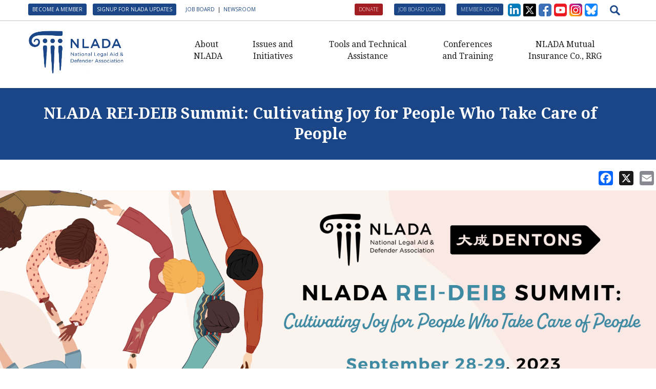

--- FILE ---
content_type: text/html; charset=utf-8
request_url: https://www.nlada.org/rei_summit23
body_size: 20716
content:
<!DOCTYPE html>
<html xmlns="http://www.w3.org/1999/xhtml" xml:lang="en" version="XHTML+RDFa 1.0" dir="ltr" 
  xmlns:content="http://purl.org/rss/1.0/modules/content/"
  xmlns:dc="http://purl.org/dc/terms/"
  xmlns:foaf="http://xmlns.com/foaf/0.1/"
  xmlns:rdfs="http://www.w3.org/2000/01/rdf-schema#"
  xmlns:sioc="http://rdfs.org/sioc/ns#"
  xmlns:sioct="http://rdfs.org/sioc/types#"
  xmlns:skos="http://www.w3.org/2004/02/skos/core#"
  xmlns:xsd="http://www.w3.org/2001/XMLSchema#">

<head profile="http://www.w3.org/1999/xhtml/vocab">

      <!-- Google tag (gtag.js) -->
    <script async src="https://www.googletagmanager.com/gtag/js?id=G-JY2FV6GPSL"></script>
    <script>
      window.dataLayer = window.dataLayer || [];

      function gtag() {
        dataLayer.push(arguments);
      }
      gtag('js', new Date());

      gtag('config', 'G-JY2FV6GPSL');
    </script>
  
  <meta http-equiv="Content-Type" content="text/html; charset=utf-8" />
<link rel="shortcut icon" href="https://www.nlada.org/sites/all/themes/nlada/favicon.ico" type="image/png" />
<meta name="description" content="DEIB has become central to the work of the NLADA community, and the REI continues develop a space learning and community." />
<meta name="generator" content="Drupal 7 (https://www.drupal.org)" />
<link rel="canonical" href="https://www.nlada.org/rei_summit23" />
<link rel="shortlink" href="https://www.nlada.org/node/65866" />
<meta property="og:site_name" content="National Legal Aid &amp; Defender Association" />
<meta property="og:type" content="article" />
<meta property="og:url" content="https://www.nlada.org/rei_summit23" />
<meta property="og:title" content="NLADA REI-DEIB Summit: Cultivating Joy for People Who Take Care of People" />
<meta property="og:description" content="DEIB has become central to the work of the NLADA community, and the REI continues develop a space learning and community." />
<meta property="og:updated_time" content="2024-06-25T11:19:09-04:00" />
<meta property="article:published_time" content="2023-07-06T13:09:34-04:00" />
<meta property="article:modified_time" content="2024-06-25T11:19:09-04:00" />
  <title>NLADA REI-DEIB Summit: Cultivating Joy for People Who Take Care of People | National Legal Aid &amp; Defender Association</title>

        
  <meta name="msapplication-tap-highlight" content="no" />
  <meta name="viewport" content="user-scalable=0, width=device-width, initial-scale=1, minimum-scale=1.0, maximum-scale=1.0, minimal-ui" />
  <link href='https://fonts.googleapis.com/css?family=Open+Sans:300,300italic,400,400italic,600,600italic,700,700italic,800,800italic' rel='stylesheet' type='text/css'>
  <link href='https://fonts.googleapis.com/css?family=Droid+Serif:400,400italic,700,700italic' rel='stylesheet' type='text/css'>
  <link type="text/css" rel="stylesheet" href="https://www.nlada.org/sites/default/files/css/css_xE-rWrJf-fncB6ztZfd2huxqgxu4WO-qwma6Xer30m4.css" media="all" />
<link type="text/css" rel="stylesheet" href="https://www.nlada.org/sites/default/files/css/css_HeP8EA8Z75dyJzxR1dquvrdM3ImHgeJSv5zTUaZIxE8.css" media="all" />
<link type="text/css" rel="stylesheet" href="https://www.nlada.org/sites/default/files/css/css_foHP21NgiB27dWd1HT5PeJ1bJ58fVRyrK7tNnvDIRWQ.css" media="all" />
<link type="text/css" rel="stylesheet" href="https://www.nlada.org/sites/default/files/css/css_QE3pq0zKraEKvMXP_rs4wAGisMzdFW5CUB_YRV6h56I.css" media="all" />
<link type="text/css" rel="stylesheet" href="https://cdnjs.cloudflare.com/ajax/libs/font-awesome/4.4.0/css/font-awesome.min.css" media="all" />
<link type="text/css" rel="stylesheet" href="https://www.nlada.org/sites/default/files/css/css_RO9cLigqbvRZF4r7FMPSWtYdQyuKV9NjCO4dsLtvfy8.css" media="all" />
<link type="text/css" rel="stylesheet" href="https://www.nlada.org/sites/default/files/css/css_AGL7roWoOQSjG0A3HKFOpnVNNp8t_TXyFHGV-ZIudAo.css" media="all" />

<!--[if lte IE 7]>
<link type="text/css" rel="stylesheet" href="https://www.nlada.org/sites/all/themes/nlada/css/ie7.css?t6aj42" media="all" />
<![endif]-->
  
</head>

<body class="bg-cover html not-front not-logged-in no-sidebars page-node page-node- page-node-65866 page-type-event" >
        <div class="wrapper_layout">
                  
<div id="site-wrapper"  class="site-wrapper-landing-page" >
  <header id="header" style="height:156px;" class="none">

    <!-- Top header bar -->

    <div id="topHeader">

        <div class="wrapper">

            <div class="top_nav">
                <div class="container">
                    <div class="header-top-left left">        <div class="region region-header-top-bar-left">
            <div id="block-block-4" class="block block-block">

    
  <div class="content">
    <div class="desktop-version">
<p><a class="button" href="https://www.nlada.org/become-a-member">Become a Member</a> <a class="button" href="/nlada-updates">Signup for NLADA Updates</a>   <a href="/job-board">Job Board</a>  |  <a href="/newsroom">Newsroom</a></p>
</div>
<div class="mobile-version">
<p><a class="button" href="/become-a-member">Join</a> <a class="button" href="/newsroom">News</a></p>
<p><a class="button" href="http://eepurl.com/itwE9g" target="_blank">Signup for NLADA Updates</a></p>
</div>
  </div>
</div>
        </div>
    



</div>
                    <div class="header-top-right right">        <div class="region region-header-top-bar-right">
            <div id="block-block-1" class="block block-block">

    
  <div class="content">
    <p style="padding:0;"><a class="search-icon" href="javascript:void(0);"> </a></p>
  </div>
</div>
<div id="block-block-5" class="block block-block">

    
  <div class="content">
    <div class="social-icons">
<p><a alt="Follow us on LinkedIn" class="social-in" href="https://www.linkedin.com/company/national-legal-aid-&amp;-defender-association_2" target="_blank" title="Follow us on LinkedIn"> </a><a alt="Follow us on Twitter" class="social-tw" href="https://twitter.com/nlada" target="_blank" title="Follow us on Twitter"> </a><a alt="Follow us on Facebook" class="social-fb" href="https://www.facebook.com/nlada.org/timeline/" target="_blank" title="Follow us on Facebook"> </a><a alt="Subscribe to us on YouTube" class="social-yt" href="https://www.youtube.com/channel/UCCq0o9Ieh2pJ_jcDA2Z3wag" target="_blank" title="Follow us on YouTube"> </a><a alt="Follow us on Instagram" class="social-insta" href="https://www.instagram.com/nlada_dc" target="_blank" title="Follow us on Instagram"> </a><a alt="Follow us on Bluesky" class="social-bluesky" href="https://bsky.app/profile/nlada.bsky.social" target="_blank" title="Follow us on Bluesky"> </a></p>
</div>
  </div>
</div>
<div id="block-block-6" class="block block-block">

    
  <div class="content">
    <p><a class="button red" href="https://my.nlada.org/donate-now" target="_blank">Donate</a> <a class="button" href="/user?destination=job-board">Job Board Login</a> <a class="button" href="https://my.nlada.org/account/login.aspx" target="_blank">Member Login</a></p>
  </div>
</div>
        </div>
    



</div>
                </div>
            </div>

        </div>

    </div><!-- end top navigations -->


    <div id="trueHeader">

        <div class="wrapper">

            <div class="container">

                <!-- Logo -->
                <div class="logo"><a href="https://www.nlada.org" id="logo"><img src="/sites/all/themes/nlada/img/nlada-logo-large.png" alt="NLADA - National Legal Aid and Defender Association" /></a></div>

                <!-- Navigation Menu -->
                <nav class="menu_main">

                    <div class="navbar yamm navbar-default">

                        <div class="container">
                                                                    <div class="region region-navigation">
            <div id="block-block-76" class="block block-block">

    
  <div class="content">
    <div class="search-overlay">
<form accept-charset="UTF-8" action="/search/node" class="f-search" id="search-overlay-form" method="post"><input class="form-control form-text" id="edit-search-overlay" maxlength="128" name="keys" size="20" title="Enter the terms you wish to search for." type="text" value="Add terms and press enter..." /><span class="close-button">&nbsp;</span><input class="form-submit" id="edit-submit" name="op" type="hidden" value="Go" /></form>
</div>
  </div>
</div>
<div id="block-tb-megamenu-menu-main-menu-new" class="block block-tb-megamenu">

    
  <div class="content">
    <div  class="tb-megamenu tb-megamenu-menu-main-menu-new">
      <div class="navbar-header">
        <div class="navbar-toggle .navbar-collapse .pull-right " data-toggle="collapse" data-target="#navbar-collapse-1"  > <span>Menu</span>
            <button data-target=".nav-collapse" data-toggle="collapse" class="btn btn-navbar tb-megamenu-button" type="button">
                <i class="fa fa-bars"></i>
            </button>
        </div>
    </div>

    <div class="nav-collapse collapse">
    <ul  class="tb-megamenu-nav nav level-0 items-5">
    <li  data-id="26516" data-level="1" data-type="menu_item" data-class="nav-abo" data-xicon="" data-caption="" data-alignsub="" data-group="0" data-hidewcol="0" data-hidesub="0" class="tb-megamenu-item level-1 mega nav-abo dropdown">
          <a href="/about-nlada"  class="dropdown-toggle">
                About NLADA                      </a>
        <div  data-class="" data-width="" class="tb-megamenu-submenu dropdown-menu mega-dropdown-menu nav-child">
  <div class="mega-dropdown-inner">
    <div  class="tb-megamenu-row row-fluid">
  <div  data-class="" data-width="" data-hidewcol="0" id="tb-megamenu-column-1" class="tb-megamenu-column span  mega-col-nav">
  <div class="tb-megamenu-column-inner mega-inner clearfix">
        <ul  class="tb-megamenu-subnav mega-nav level-1 items-9">
    <li  data-id="17476" data-level="2" data-type="menu_item" data-class="" data-xicon="" data-caption="" data-alignsub="" data-group="0" data-hidewcol="0" data-hidesub="0" class="tb-megamenu-item level-2 mega">
          <a href="/about-nlada/read-presidents-message" >
                President&#039;s Message                      </a>
          </li>

  <li  data-id="26521" data-level="2" data-type="menu_item" data-class="" data-xicon="" data-caption="" data-alignsub="" data-group="0" data-hidewcol="0" data-hidesub="0" class="tb-megamenu-item level-2 mega">
          <a href="/about-nlada/governance" >
                Governance                      </a>
          </li>

  <li  data-id="17471" data-level="2" data-type="menu_item" data-class="" data-xicon="" data-caption="" data-alignsub="" data-group="0" data-hidewcol="0" data-hidesub="0" class="tb-megamenu-item level-2 mega">
          <a href="/about-nlada/nlada-staff" >
                NLADA Staff                      </a>
          </li>

  <li  data-id="26536" data-level="2" data-type="menu_item" data-class="" data-xicon="" data-caption="" data-alignsub="" data-group="0" data-hidewcol="0" data-hidesub="0" class="tb-megamenu-item level-2 mega">
          <a href="/about-nlada/awards" >
                NLADA Awards                      </a>
          </li>

  <li  data-id="26541" data-level="2" data-type="menu_item" data-class="" data-xicon="" data-caption="" data-alignsub="" data-group="0" data-hidewcol="0" data-hidesub="0" class="tb-megamenu-item level-2 mega">
          <a href="/about-nlada/benefits-membership"  title="Benefits of Membership">
                Benefits of Membership                      </a>
          </li>

  <li  data-id="26546" data-level="2" data-type="menu_item" data-class="" data-xicon="" data-caption="" data-alignsub="" data-group="0" data-hidewcol="0" data-hidesub="0" class="tb-megamenu-item level-2 mega">
          <a href="/about-nlada/jobs-nlada/job-opportunities-nlada" >
                NLADA Careers                      </a>
          </li>

  <li  data-id="26551" data-level="2" data-type="menu_item" data-class="" data-xicon="" data-caption="" data-alignsub="" data-group="0" data-hidewcol="0" data-hidesub="0" class="tb-megamenu-item level-2 mega">
          <a href="/job-board"  title="NLADA Job Board">
                NLADA Job Board                      </a>
          </li>

  <li  data-id="17506" data-level="2" data-type="menu_item" data-class="" data-xicon="" data-caption="" data-alignsub="" data-group="0" data-hidewcol="0" data-hidesub="0" class="tb-megamenu-item level-2 mega">
          <a href="/donate-now" >
                Support NLADA                      </a>
          </li>

  <li  data-id="29146" data-level="2" data-type="menu_item" data-class="" data-xicon="" data-caption="" data-alignsub="" data-group="0" data-hidewcol="0" data-hidesub="0" class="tb-megamenu-item level-2 mega">
          <a href="/about-nlada/financial-documents" >
                Financial Documents                      </a>
          </li>
</ul>
  </div>
</div>
</div>
  </div>
</div>
  </li>

  <li  data-id="17516" data-level="1" data-type="menu_item" data-class="nav-iss" data-xicon="" data-caption="" data-alignsub="" data-group="0" data-hidewcol="0" data-hidesub="0" class="tb-megamenu-item level-1 mega nav-iss dropdown">
          <a href="/issues-and-initiatives"  class="dropdown-toggle">
                Issues and Initiatives                      </a>
        <div  data-class="" data-width="" class="tb-megamenu-submenu dropdown-menu mega-dropdown-menu nav-child">
  <div class="mega-dropdown-inner">
    <div  class="tb-megamenu-row row-fluid">
  <div  data-class="" data-width="12" data-hidewcol="0" id="tb-megamenu-column-4" class="tb-megamenu-column span12  mega-col-nav">
  <div class="tb-megamenu-column-inner mega-inner clearfix">
        <ul  class="tb-megamenu-subnav mega-nav level-1 items-12">
    <li  data-id="17541" data-level="2" data-type="menu_item" data-class="" data-xicon="" data-caption="" data-alignsub="" data-group="0" data-hidewcol="0" data-hidesub="0" class="tb-megamenu-item level-2 mega">
          <a href="/AmeriCorps-VISTA" >
                AmeriCorps VISTA in Public Defense                      </a>
          </li>

  <li  data-id="17521" data-level="2" data-type="menu_item" data-class="" data-xicon="" data-caption="" data-alignsub="" data-group="0" data-hidewcol="0" data-hidesub="0" class="tb-megamenu-item level-2 mega">
          <a href="/issues-and-initiatives/building-defender-research-capacity"  title="Building Defender Research Capacity">
                Building Defender Research Capacity                      </a>
          </li>

  <li  data-id="17526" data-level="2" data-type="menu_item" data-class="" data-xicon="" data-caption="" data-alignsub="" data-group="0" data-hidewcol="0" data-hidesub="0" class="tb-megamenu-item level-2 mega">
          <a href="/issues-and-initiatives/civil-legal-aid-federal-funding-initiative"  title="Civil Legal Aid Federal Funding Initiative">
                Civil Legal Aid Federal Funding Initiative                      </a>
          </li>

  <li  data-id="17536" data-level="2" data-type="menu_item" data-class="" data-xicon="" data-caption="" data-alignsub="" data-group="0" data-hidewcol="0" data-hidesub="0" class="tb-megamenu-item level-2 mega">
          <a href="/issues-and-initiatives/corporate-engagement" >
                Corporate Engagement                      </a>
          </li>

  <li  data-id="17576" data-level="2" data-type="menu_item" data-class="" data-xicon="" data-caption="" data-alignsub="" data-group="0" data-hidewcol="0" data-hidesub="0" class="tb-megamenu-item level-2 mega">
          <a href="/issues-and-initiatives/smart-defense"  title="Innovative Solutions in Public Defense Initiative">
                Innovative Solutions in Public Defense Initiative                      </a>
          </li>

  <li  data-id="29136" data-level="2" data-type="menu_item" data-class="" data-xicon="" data-caption="" data-alignsub="" data-group="0" data-hidewcol="0" data-hidesub="0" class="tb-megamenu-item level-2 mega dropdown-submenu">
          <a href="/justfundit"  class="dropdown-toggle">
                JustFundIt: Protecting Justice for All                      </a>
        <div  data-class="" data-width="" class="tb-megamenu-submenu dropdown-menu mega-dropdown-menu nav-child">
  <div class="mega-dropdown-inner">
    <div  class="tb-megamenu-row row-fluid">
  <div  data-class="" data-width="" data-hidewcol="0" id="tb-megamenu-column-2" class="tb-megamenu-column span  mega-col-nav">
  <div class="tb-megamenu-column-inner mega-inner clearfix">
        <ul  class="tb-megamenu-subnav mega-nav level-2 items-1">
    <li  data-id="29141" data-level="3" data-type="menu_item" data-class="" data-xicon="" data-caption="" data-alignsub="" data-group="0" data-hidewcol="0" data-hidesub="0" class="tb-megamenu-item level-3 mega">
          <a href="/justfundit-resources" >
                JustFundIt Resources                      </a>
          </li>
</ul>
  </div>
</div>
</div>
  </div>
</div>
  </li>

  <li  data-id="29151" data-level="2" data-type="menu_item" data-class="" data-xicon="" data-caption="" data-alignsub="" data-group="0" data-hidewcol="0" data-hidesub="0" class="tb-megamenu-item level-2 mega">
          <a href="/legal-practitioners-civil-legal-services" >
                Legal Practitioners and Civil Legal Services                      </a>
          </li>

  <li  data-id="17551" data-level="2" data-type="menu_item" data-class="" data-xicon="" data-caption="" data-alignsub="" data-group="0" data-hidewcol="0" data-hidesub="0" class="tb-megamenu-item level-2 mega">
          <a href="/issues-and-initiatives/lsc-regulations-and-policies"  title="LSC Regulations and Policies">
                LSC Regulations and Policies                      </a>
          </li>

  <li  data-id="22531" data-level="2" data-type="menu_item" data-class="" data-xicon="" data-caption="" data-alignsub="" data-group="0" data-hidewcol="0" data-hidesub="0" class="tb-megamenu-item level-2 mega">
          <a href="/node/36226" >
                NLADA and Online Dispute Resolution                      </a>
          </li>

  <li  data-id="17561" data-level="2" data-type="menu_item" data-class="" data-xicon="" data-caption="" data-alignsub="" data-group="0" data-hidewcol="0" data-hidesub="0" class="tb-megamenu-item level-2 mega">
          <a href="/pslf-and-justice" >
                Public Service Loan Forgiveness and the Justice System                      </a>
          </li>

  <li  data-id="23491" data-level="2" data-type="menu_item" data-class="" data-xicon="" data-caption="" data-alignsub="" data-group="0" data-hidewcol="0" data-hidesub="0" class="tb-megamenu-item level-2 mega">
          <a href="/issues-and-initiatives/racial-equity-initiative" >
                Racial Equity Initiative                      </a>
          </li>

  <li  data-id="17581" data-level="2" data-type="menu_item" data-class="" data-xicon="" data-caption="" data-alignsub="" data-group="0" data-hidewcol="0" data-hidesub="0" class="tb-megamenu-item level-2 mega dropdown-submenu">
          <a href="/issues-and-initiatives/safety-and-justice-challenge"  class="dropdown-toggle">
                Safety and Justice Challenge                      </a>
        <div  data-class="" data-width="" class="tb-megamenu-submenu dropdown-menu mega-dropdown-menu nav-child">
  <div class="mega-dropdown-inner">
    <div  class="tb-megamenu-row row-fluid">
  <div  data-class="" data-width="" data-hidewcol="0" id="tb-megamenu-column-3" class="tb-megamenu-column span  mega-col-nav">
  <div class="tb-megamenu-column-inner mega-inner clearfix">
        <ul  class="tb-megamenu-subnav mega-nav level-2 items-2">
    <li  data-id="21161" data-level="3" data-type="menu_item" data-class="" data-xicon="" data-caption="" data-alignsub="" data-group="0" data-hidewcol="0" data-hidesub="0" class="tb-megamenu-item level-3 mega">
          <a href="/node/34881" >
                Access to Counsel at First Appearance Policy Brief                      </a>
          </li>

  <li  data-id="17586" data-level="3" data-type="menu_item" data-class="" data-xicon="" data-caption="" data-alignsub="" data-group="0" data-hidewcol="0" data-hidesub="0" class="tb-megamenu-item level-3 mega">
          <a href="/node/15211" >
                Beyond the Adversarial System: Achieving the Challenge Report                      </a>
          </li>
</ul>
  </div>
</div>
</div>
  </div>
</div>
  </li>
</ul>
  </div>
</div>
</div>
  </div>
</div>
  </li>

  <li  data-id="17591" data-level="1" data-type="menu_item" data-class="nav-too" data-xicon="" data-caption="" data-alignsub="" data-group="0" data-hidewcol="0" data-hidesub="0" class="tb-megamenu-item level-1 mega nav-too dropdown">
          <a href="/tools-and-technical-assistance"  class="dropdown-toggle" title="Tools and Technical Assistance">
                Tools and Technical Assistance                      </a>
        <div  data-class="" data-width="" class="tb-megamenu-submenu dropdown-menu mega-dropdown-menu nav-child">
  <div class="mega-dropdown-inner">
    <div  class="tb-megamenu-row row-fluid">
  <div  data-class="" data-width="12" data-hidewcol="0" id="tb-megamenu-column-10" class="tb-megamenu-column span12  mega-col-nav">
  <div class="tb-megamenu-column-inner mega-inner clearfix">
        <ul  class="tb-megamenu-subnav mega-nav level-1 items-6">
    <li  data-id="17596" data-level="2" data-type="menu_item" data-class="" data-xicon="" data-caption="" data-alignsub="" data-group="0" data-hidewcol="0" data-hidesub="0" class="tb-megamenu-item level-2 mega dropdown-submenu">
          <a href="/tools-and-technical-assistance/civil-resources"  class="dropdown-toggle">
                Civil Legal Aid Resources                      </a>
        <div  data-class="" data-width="" class="tb-megamenu-submenu dropdown-menu mega-dropdown-menu nav-child">
  <div class="mega-dropdown-inner">
    <div  class="tb-megamenu-row row-fluid">
  <div  data-class="" data-width="12" data-hidewcol="0" id="tb-megamenu-column-6" class="tb-megamenu-column span12  mega-col-nav">
  <div class="tb-megamenu-column-inner mega-inner clearfix">
        <ul  class="tb-megamenu-subnav mega-nav level-2 items-10">
    <li  data-id="17601" data-level="3" data-type="menu_item" data-class="" data-xicon="" data-caption="" data-alignsub="" data-group="0" data-hidewcol="0" data-hidesub="0" class="tb-megamenu-item level-3 mega">
          <a href="/tools-and-technical-assistance/civil-legal-aid-resources/what-legal-aid"  title="What Is Legal Aid?">
                What Is Legal Aid?                      </a>
          </li>

  <li  data-id="17606" data-level="3" data-type="menu_item" data-class="" data-xicon="" data-caption="" data-alignsub="" data-group="0" data-hidewcol="0" data-hidesub="0" class="tb-megamenu-item level-3 mega">
          <a href="/tools-technical-assistance/civil-resources/history-civil-legal-aid"  title="History of Civil Legal Aid">
                History of Civil Legal Aid                      </a>
          </li>

  <li  data-id="17611" data-level="3" data-type="menu_item" data-class="" data-xicon="" data-caption="" data-alignsub="" data-group="0" data-hidewcol="0" data-hidesub="0" class="tb-megamenu-item level-3 mega">
          <a href="/tools-and-technical-assistance/civil-resources/civil-legal-aid-research" >
                Civil Legal Aid Research                      </a>
          </li>

  <li  data-id="17616" data-level="3" data-type="menu_item" data-class="" data-xicon="" data-caption="" data-alignsub="" data-group="0" data-hidewcol="0" data-hidesub="1" class="tb-megamenu-item level-3 mega">
          <a href="/tools-and-technical-assistance/civil-resources/civil-legal-aid-funding"  title="Civil Legal Aid Funding">
                Civil Legal Aid Funding                      </a>
          </li>

  <li  data-id="17626" data-level="3" data-type="menu_item" data-class="" data-xicon="" data-caption="" data-alignsub="" data-group="0" data-hidewcol="0" data-hidesub="1" class="tb-megamenu-item level-3 mega">
          <a href="/tools-and-technical-assistance/civil-legal-aid-resources/guidance-lsc-funded-regulations-and" >
                Guidance for LSC-Funded Programs                      </a>
          </li>

  <li  data-id="17641" data-level="3" data-type="menu_item" data-class="" data-xicon="" data-caption="" data-alignsub="" data-group="0" data-hidewcol="0" data-hidesub="0" class="tb-megamenu-item level-3 mega">
          <a href="/tools-and-technical-assistance/medical-legal-partnerships"  title="Medical-Legal Partnership">
                Medical-Legal Partnership                      </a>
          </li>

  <li  data-id="17646" data-level="3" data-type="menu_item" data-class="" data-xicon="" data-caption="" data-alignsub="" data-group="0" data-hidewcol="0" data-hidesub="0" class="tb-megamenu-item level-3 mega">
          <a href="/tools-and-technical-assistance/civil-legal-aid-resources/sections"  title="Sections">
                Sections                      </a>
          </li>

  <li  data-id="17651" data-level="3" data-type="menu_item" data-class="" data-xicon="" data-caption="" data-alignsub="" data-group="0" data-hidewcol="0" data-hidesub="0" class="tb-megamenu-item level-3 mega dropdown-submenu">
          <a href="/tools-and-technical-assistance/civil-legal-aid-resources/strategic-advocacy-initiative-concept-and"  class="dropdown-toggle" title="Strategic Advocacy Initiative">
                Strategic Advocacy Initiative                      </a>
        <div  data-class="" data-width="" class="tb-megamenu-submenu dropdown-menu mega-dropdown-menu nav-child">
  <div class="mega-dropdown-inner">
    <div  class="tb-megamenu-row row-fluid">
  <div  data-class="" data-width="12" data-hidewcol="0" id="tb-megamenu-column-5" class="tb-megamenu-column span12  mega-col-nav">
  <div class="tb-megamenu-column-inner mega-inner clearfix">
        <ul  class="tb-megamenu-subnav mega-nav level-3 items-1">
    <li  data-id="17656" data-level="4" data-type="menu_item" data-class="" data-xicon="" data-caption="" data-alignsub="" data-group="0" data-hidewcol="0" data-hidesub="0" class="tb-megamenu-item level-4 mega">
          <a href="/SALRToolkit"  title="SALR Toolkit">
                SALR Toolkit                      </a>
          </li>
</ul>
  </div>
</div>
</div>
  </div>
</div>
  </li>

  <li  data-id="24451" data-level="3" data-type="menu_item" data-class="" data-xicon="" data-caption="" data-alignsub="" data-group="0" data-hidewcol="0" data-hidesub="0" class="tb-megamenu-item level-3 mega">
          <a href="https://www.nlada.org/node/58336"  title="Joint TA Project">
                Joint TA Project                      </a>
          </li>

  <li  data-id="25891" data-level="3" data-type="menu_item" data-class="" data-xicon="" data-caption="" data-alignsub="" data-group="0" data-hidewcol="0" data-hidesub="0" class="tb-megamenu-item level-3 mega">
          <a href="/ESG_TA" >
                Emergency Solutions Grant (ESG) Promising Models                      </a>
          </li>
</ul>
  </div>
</div>
</div>
  </div>
</div>
  </li>

  <li  data-id="17661" data-level="2" data-type="menu_item" data-class="" data-xicon="" data-caption="" data-alignsub="" data-group="0" data-hidewcol="0" data-hidesub="0" class="tb-megamenu-item level-2 mega dropdown-submenu">
          <a href="/tools-and-technical-assistance/public-defense-resources"  class="dropdown-toggle">
                Public Defense Resources                      </a>
        <div  data-class="" data-width="" class="tb-megamenu-submenu dropdown-menu mega-dropdown-menu nav-child">
  <div class="mega-dropdown-inner">
    <div  class="tb-megamenu-row row-fluid">
  <div  data-class="" data-width="12" data-hidewcol="0" id="tb-megamenu-column-7" class="tb-megamenu-column span12  mega-col-nav">
  <div class="tb-megamenu-column-inner mega-inner clearfix">
        <ul  class="tb-megamenu-subnav mega-nav level-2 items-8">
    <li  data-id="17666" data-level="3" data-type="menu_item" data-class="" data-xicon="" data-caption="" data-alignsub="" data-group="0" data-hidewcol="0" data-hidesub="1" class="tb-megamenu-item level-3 mega">
          <a href="/tools-and-technical-assistance/defender-resources/research" >
                Building Research Capacity                      </a>
          </li>

  <li  data-id="17686" data-level="3" data-type="menu_item" data-class="" data-xicon="" data-caption="" data-alignsub="" data-group="0" data-hidewcol="0" data-hidesub="0" class="tb-megamenu-item level-3 mega">
          <a href="/tools-and-technical-assistance/defender-resources/sections" >
                Sections                      </a>
          </li>

  <li  data-id="17691" data-level="3" data-type="menu_item" data-class="" data-xicon="" data-caption="" data-alignsub="" data-group="0" data-hidewcol="0" data-hidesub="0" class="tb-megamenu-item level-3 mega">
          <a href="/defender-standards" >
                Defender Standards                      </a>
          </li>

  <li  data-id="17696" data-level="3" data-type="menu_item" data-class="" data-xicon="" data-caption="" data-alignsub="" data-group="0" data-hidewcol="0" data-hidesub="0" class="tb-megamenu-item level-3 mega">
          <a href="/defender-grants-center"  title="Defender Grants Center">
                Defender Grants Center                      </a>
          </li>

  <li  data-id="17701" data-level="3" data-type="menu_item" data-class="" data-xicon="" data-caption="" data-alignsub="" data-group="0" data-hidewcol="0" data-hidesub="0" class="tb-megamenu-item level-3 mega">
          <a href="/tools-and-technical-assistance/defender-resources/technical-assistance/indigent-defense-mentoring"  title="Indigent Defense Mentoring">
                Indigent Defense Mentoring                      </a>
          </li>

  <li  data-id="17706" data-level="3" data-type="menu_item" data-class="" data-xicon="" data-caption="" data-alignsub="" data-group="0" data-hidewcol="0" data-hidesub="0" class="tb-megamenu-item level-3 mega">
          <a href="/tools-and-technical-assistance/defender-resources/technical-assistance/mississippi-indigent-defense"  title="Mississippi Data Project">
                Mississippi Data Project                      </a>
          </li>

  <li  data-id="21156" data-level="3" data-type="menu_item" data-class="" data-xicon="" data-caption="" data-alignsub="" data-group="0" data-hidewcol="0" data-hidesub="0" class="tb-megamenu-item level-3 mega">
          <a href="/tools-and-technical-assistance/public-defense-resources/review-municipal-court-indigent-defense-delivery-eugene" >
                Review of Indigent Defense Service Delivery, Eugene, Oregon                      </a>
          </li>

  <li  data-id="23486" data-level="3" data-type="menu_item" data-class="" data-xicon="" data-caption="" data-alignsub="" data-group="0" data-hidewcol="0" data-hidesub="0" class="tb-megamenu-item level-3 mega">
          <a href="/review-aurora-sept-2021" >
                Review of the Aurora, CO Public Defense System                      </a>
          </li>
</ul>
  </div>
</div>
</div>
  </div>
</div>
  </li>

  <li  data-id="17711" data-level="2" data-type="menu_item" data-class="" data-xicon="" data-caption="" data-alignsub="" data-group="0" data-hidewcol="0" data-hidesub="0" class="tb-megamenu-item level-2 mega dropdown-submenu">
          <a href="/tools-and-technical-assistance/client-resources"  class="dropdown-toggle">
                Client Resources                      </a>
        <div  data-class="" data-width="" class="tb-megamenu-submenu dropdown-menu mega-dropdown-menu nav-child">
  <div class="mega-dropdown-inner">
    <div  class="tb-megamenu-row row-fluid">
  <div  data-class="" data-width="12" data-hidewcol="0" id="tb-megamenu-column-8" class="tb-megamenu-column span12  mega-col-nav">
  <div class="tb-megamenu-column-inner mega-inner clearfix">
        <ul  class="tb-megamenu-subnav mega-nav level-2 items-2">
    <li  data-id="17716" data-level="3" data-type="menu_item" data-class="" data-xicon="" data-caption="" data-alignsub="" data-group="0" data-hidewcol="0" data-hidesub="0" class="tb-megamenu-item level-3 mega">
          <a href="/tools-and-technical-assistance/client-resources/2018-client-contribution-awards"  title="2018 Client Contribution Awards">
                2018 Client Contribution Awards                      </a>
          </li>

  <li  data-id="17721" data-level="3" data-type="menu_item" data-class="" data-xicon="" data-caption="" data-alignsub="" data-group="0" data-hidewcol="0" data-hidesub="0" class="tb-megamenu-item level-3 mega">
          <a href="/tools-and-technical-assistance/client-resources/2016-client-contribution-awards"  title="2016 Client Contribution Awards">
                2016 Client Contribution Awards                      </a>
          </li>
</ul>
  </div>
</div>
</div>
  </div>
</div>
  </li>

  <li  data-id="17726" data-level="2" data-type="menu_item" data-class="" data-xicon="" data-caption="" data-alignsub="" data-group="0" data-hidewcol="0" data-hidesub="0" class="tb-megamenu-item level-2 mega dropdown-submenu">
          <a href="/tools-and-technical-assistance/publications-and-newsletters"  class="dropdown-toggle">
                Publications and Newsletters                      </a>
        <div  data-class="" data-width="" class="tb-megamenu-submenu dropdown-menu mega-dropdown-menu nav-child">
  <div class="mega-dropdown-inner">
    <div  class="tb-megamenu-row row-fluid">
  <div  data-class="" data-width="12" data-hidewcol="0" id="tb-megamenu-column-9" class="tb-megamenu-column span12  mega-col-nav">
  <div class="tb-megamenu-column-inner mega-inner clearfix">
        <ul  class="tb-megamenu-subnav mega-nav level-2 items-2">
    <li  data-id="17731" data-level="3" data-type="menu_item" data-class="" data-xicon="" data-caption="" data-alignsub="" data-group="0" data-hidewcol="0" data-hidesub="0" class="tb-megamenu-item level-3 mega">
          <a href="/tools-technical-assistance/newsletters" >
                Newsletters and Updates                      </a>
          </li>

  <li  data-id="17736" data-level="3" data-type="menu_item" data-class="" data-xicon="" data-caption="" data-alignsub="" data-group="0" data-hidewcol="0" data-hidesub="0" class="tb-megamenu-item level-3 mega">
          <a href="/tools-and-technical-assistance/publications-and-newsletters/cornerstone-magazine" >
                Cornerstone Magazine                      </a>
          </li>
</ul>
  </div>
</div>
</div>
  </div>
</div>
  </li>

  <li  data-id="17741" data-level="2" data-type="menu_item" data-class="" data-xicon="" data-caption="" data-alignsub="" data-group="0" data-hidewcol="0" data-hidesub="0" class="tb-megamenu-item level-2 mega">
          <a href="/APBCo/InteractiveMap" >
                APBCo Interactive Map                      </a>
          </li>

  <li  data-id="26591" data-level="2" data-type="menu_item" data-class="" data-xicon="" data-caption="" data-alignsub="" data-group="0" data-hidewcol="0" data-hidesub="0" class="tb-megamenu-item level-2 mega">
          <a href="/NEJL-NLADA" >
                NEJL @ NLADA                      </a>
          </li>
</ul>
  </div>
</div>
</div>
  </div>
</div>
  </li>

  <li  data-id="17751" data-level="1" data-type="menu_item" data-class="nav-conf" data-xicon="" data-caption="" data-alignsub="" data-group="0" data-hidewcol="0" data-hidesub="0" class="tb-megamenu-item level-1 mega nav-conf dropdown">
          <a href="/events"  class="dropdown-toggle">
                Conferences and Training                      </a>
        <div  data-class="" data-width="" class="tb-megamenu-submenu dropdown-menu mega-dropdown-menu nav-child">
  <div class="mega-dropdown-inner">
    <div  class="tb-megamenu-row row-fluid">
  <div  data-class="" data-width="12" data-hidewcol="0" id="tb-megamenu-column-11" class="tb-megamenu-column span12  mega-col-nav">
  <div class="tb-megamenu-column-inner mega-inner clearfix">
        <ul  class="tb-megamenu-subnav mega-nav level-1 items-5">
    <li  data-id="19201" data-level="2" data-type="menu_item" data-class="" data-xicon="" data-caption="" data-alignsub="" data-group="0" data-hidewcol="0" data-hidesub="1" class="tb-megamenu-item level-2 mega">
          <a href="/conferences-and-training/civil-legal-aid-events" >
                Civil Legal Aid Events                      </a>
          </li>

  <li  data-id="27671" data-level="2" data-type="menu_item" data-class="" data-xicon="" data-caption="" data-alignsub="" data-group="0" data-hidewcol="0" data-hidesub="1" class="tb-megamenu-item level-2 mega">
          <a href="/conferences-and-training/public-defender-events" >
                Public Defender Events                      </a>
          </li>

  <li  data-id="17756" data-level="2" data-type="menu_item" data-class="" data-xicon="" data-caption="" data-alignsub="" data-group="0" data-hidewcol="0" data-hidesub="1" class="tb-megamenu-item level-2 mega">
          <a href="/conferences-and-training/annual-conferences" >
                Annual Conferences                      </a>
          </li>

  <li  data-id="25356" data-level="2" data-type="menu_item" data-class="" data-xicon="" data-caption="" data-alignsub="" data-group="0" data-hidewcol="0" data-hidesub="1" class="tb-megamenu-item level-2 mega">
          <a href="https://www.nlada.org/Exemplar-Awards-Gala"  title="Exemplar Awards Gala">
                Exemplar Awards Gala                      </a>
          </li>

  <li  data-id="27756" data-level="2" data-type="menu_item" data-class="" data-xicon="" data-caption="" data-alignsub="" data-group="0" data-hidewcol="0" data-hidesub="0" class="tb-megamenu-item level-2 mega">
          <a href="https://www.nlada.org/equaljusticeconference"  title="Equal Justice Conference">
                Equal Justice Conference                      </a>
          </li>
</ul>
  </div>
</div>
</div>
  </div>
</div>
  </li>

  <li  data-id="18181" data-level="1" data-type="menu_item" data-class="nav-ins" data-xicon="" data-caption="" data-alignsub="" data-group="0" data-hidewcol="0" data-hidesub="0" class="tb-megamenu-item level-1 mega nav-ins dropdown">
          <a href="/nlada-mutual"  class="dropdown-toggle">
                NLADA Mutual Insurance Co., RRG                      </a>
        <div  data-class="" data-width="" class="tb-megamenu-submenu dropdown-menu mega-dropdown-menu nav-child">
  <div class="mega-dropdown-inner">
    <div  class="tb-megamenu-row row-fluid">
  <div  data-class="" data-width="12" data-hidewcol="0" id="tb-megamenu-column-12" class="tb-megamenu-column span12  mega-col-nav">
  <div class="tb-megamenu-column-inner mega-inner clearfix">
        <ul  class="tb-megamenu-subnav mega-nav level-1 items-13">
    <li  data-id="27041" data-level="2" data-type="menu_item" data-class="" data-xicon="" data-caption="" data-alignsub="" data-group="0" data-hidewcol="0" data-hidesub="0" class="tb-megamenu-item level-2 mega">
          <a href="/nlada-mutual"  title="Home">
                Home                      </a>
          </li>

  <li  data-id="27741" data-level="2" data-type="menu_item" data-class="" data-xicon="" data-caption="" data-alignsub="" data-group="0" data-hidewcol="0" data-hidesub="0" class="tb-megamenu-item level-2 mega">
          <a href="/nlada-mutual/about-us" >
                About NLADA Mutual                      </a>
          </li>

  <li  data-id="18186" data-level="2" data-type="menu_item" data-class="" data-xicon="" data-caption="" data-alignsub="" data-group="0" data-hidewcol="0" data-hidesub="0" class="tb-megamenu-item level-2 mega">
          <a href="/nlada-mutual/renew-coverage" >
                Renewing Your Coverage                      </a>
          </li>

  <li  data-id="27046" data-level="2" data-type="menu_item" data-class="" data-xicon="" data-caption="" data-alignsub="" data-group="0" data-hidewcol="0" data-hidesub="0" class="tb-megamenu-item level-2 mega">
          <a href="/nlada-mutual/applying-for-coverage" >
                Applying for Coverage                      </a>
          </li>

  <li  data-id="18191" data-level="2" data-type="menu_item" data-class="" data-xicon="" data-caption="" data-alignsub="" data-group="0" data-hidewcol="0" data-hidesub="0" class="tb-megamenu-item level-2 mega">
          <a href="/nlada-mutual/eligibility-guidelines" >
                Eligibility Guidelines                      </a>
          </li>

  <li  data-id="18196" data-level="2" data-type="menu_item" data-class="" data-xicon="" data-caption="" data-alignsub="" data-group="0" data-hidewcol="0" data-hidesub="0" class="tb-megamenu-item level-2 mega">
          <a href="/nlada-mutual/what-we-cover" >
                What We Cover                      </a>
          </li>

  <li  data-id="18206" data-level="2" data-type="menu_item" data-class="" data-xicon="" data-caption="" data-alignsub="" data-group="0" data-hidewcol="0" data-hidesub="0" class="tb-megamenu-item level-2 mega">
          <a href="/nlada-mutual/reporting-claims" >
                Reporting Claims                      </a>
          </li>

  <li  data-id="18216" data-level="2" data-type="menu_item" data-class="" data-xicon="" data-caption="" data-alignsub="" data-group="0" data-hidewcol="0" data-hidesub="0" class="tb-megamenu-item level-2 mega">
          <a href="/nlada-mutual/faq" >
                FAQ                      </a>
          </li>

  <li  data-id="18221" data-level="2" data-type="menu_item" data-class="" data-xicon="" data-caption="" data-alignsub="" data-group="0" data-hidewcol="0" data-hidesub="0" class="tb-megamenu-item level-2 mega">
          <a href="/nlada-mutual/board-directors" >
                Board of Directors                      </a>
          </li>

  <li  data-id="24446" data-level="2" data-type="menu_item" data-class="" data-xicon="" data-caption="" data-alignsub="" data-group="0" data-hidewcol="0" data-hidesub="0" class="tb-megamenu-item level-2 mega">
          <a href="/nlada-mutual/justice-and-equality" >
                Justice and Equity                      </a>
          </li>

  <li  data-id="27051" data-level="2" data-type="menu_item" data-class="" data-xicon="" data-caption="" data-alignsub="" data-group="0" data-hidewcol="0" data-hidesub="0" class="tb-megamenu-item level-2 mega">
          <a href="/nlada-mutual/updates-resources" >
                Updates &amp; Resources                      </a>
          </li>

  <li  data-id="28781" data-level="2" data-type="menu_item" data-class="" data-xicon="" data-caption="" data-alignsub="" data-group="0" data-hidewcol="0" data-hidesub="0" class="tb-megamenu-item level-2 mega">
          <a href="/nlada-mutual/our-team" >
                Our Team                      </a>
          </li>

  <li  data-id="28736" data-level="2" data-type="menu_item" data-class="" data-xicon="" data-caption="" data-alignsub="" data-group="0" data-hidewcol="0" data-hidesub="0" class="tb-megamenu-item level-2 mega">
          <a href="/nlada-mutual/contact" >
                Contact Us                      </a>
          </li>
</ul>
  </div>
</div>
</div>
  </div>
</div>
  </li>
</ul>
      </div>
  </div>
  </div>
</div>
        </div>
    



                                                    </div>
                    </div>

                </nav><!-- end Navigation Menu -->

            </div>

        </div>

    </div>

</header>






  <div class="clearfix"></div>

  <div class="page_title2">
    <div class="container">
      <h1>NLADA REI-DEIB Summit: Cultivating Joy for People Who Take Care of People</h1>
              <div class="pagenation">
          <h2 class="element-invisible">You are here</h2><div class="breadcrumb"><a href="/">Home</a></div>        </div>
          </div>
  </div><!-- end page title -->

  <div class="clearfix"></div>


  <div id="main-wrapper">

    <div class="section">
      <div class="container">
                  <div class="mtslider">
                      </div>
              </div>

      <div class="container">
                          <div class="tabs clearfix">
                      </div>
              </div>
      <div class="content_fullwidth">
                  <div class="content_left">
                                  <div class="region region-content">
            <div id="block-addtoany-addtoany-button" class="block block-addtoany">

    
  <div class="content">
    <span class="a2a_kit a2a_kit_size_28 a2a_target addtoany_list" id="da2a_1">
      <a class="a2a_button_facebook"></a>
<a class="a2a_button_x"></a>
<a class="a2a_button_email"></a>
      
      
    </span>
    <script type="text/javascript">
<!--//--><![CDATA[//><!--
if(window.da2a)da2a.script_load();
//--><!]]>
</script>  </div>
</div>
<div id="block-system-main" class="block block-system">

    
  <div class="content">
    <div id="node-65866" class="node node-event clearfix"  about="/rei_summit23" typeof="sioc:Item foaf:Document">

  <div class="content" >
    
        
          <img class="event-featured-img" src="https://www.nlada.org/sites/default/files/events/NLADA_REI-DEIB_Summit_BANNER_v2.png" alt="DEIB Summit" />
    
    
              <div class="container">
            <div class="description" >

        
                  <div class=" field field-name-field-start-date field-type-datetime field-label-hidden">
            September 28-29, 2023          </div>
        
        <div class="field field-name-body field-type-text-with-summary field-label-hidden"><div class="field-items"><div class="field-item even" property="content:encoded"><p>DEIB has become central to the work of the NLADA community, and the REI continues develop a space learning and community.  Remaining at the forefront of bringing together all of the communities of NLADA membership – civil, public defender, impacted, corporate, etc., - this Summit will bring together thought leaders, experts, and DEIB professionals to remember the importance of cultivating joy in doing this important work while walking away with tools and accountability partners to move the needle forward on race and equity. Click the button below to register.</p>
<p> </p>
<p class="rtecenter"><strong>Registration Fees</strong></p>
<p class="rtecenter">$295 members<br />
$395 non-members</p>
<p> </p>
<p class="rtecenter"><strong>NLADA REI-DEIB Summit:<br />
Cultivating Joy for People Who Take Care of People</strong></p>
<p class="rtecenter">September 28-29, 2023<br />
Dentons<br />
1900 K Street, NW<br />
Washington,DC 20006</p>
<p> </p>
<p class="rtecenter"><strong><a class="button" href="https://netforum.avectra.com/eweb/DynamicPage.aspx?Site=NLADA&amp;WebCode=EventDetail&amp;evt_key=17b39f0e-6f45-44f8-8e9d-19b5054a113e">Register</a> <a class="button" href="https://www.nlada.org/sites/default/files/NLADA_REI-DEIB_Summit_Reg_fillable.pdf">Registration Form</a> <a class="button" href="/sites/default/files/pictures/NLADA_REI-DEIB_Summit_Agenda_v2.pdf">Summit Agenda </a> <a class="button" href="/node/66806">Accommodations</a></strong></p>
</div></div></div>      </div>

                    <div class="basic-page-accordion">
                      <div class="accordion-row">
              <h3 >
                Speakers              </h3>
              <div><p><strong>Ben Weinberg, </strong><em>Pro Bono Partner, Dentons</em></p>
<p><img alt="" src="/sites/default/files/pictures/deib_summit_weinberg.png" style="width: 150px; height: 180px;" /></p>
<p>As Pro Bono partner, Ben Weinberg works with Dentons' Global and US Pro Bono Committees and with firmwide and regional leadership to manage the Firm's substantial pro bono program.</p>
<p>In addition, Ben helps develop new pro bono initiatives with legal aid providers, nonprofits and NGOs. He encourages and facilitates pro bono participation across Dentons and helps firm lawyers establish pro bono practices that complement and expand their billable practices. Ben also helps develop and support pro bono and community service partnerships with Dentons' clients.</p>
<p>Ben frequently presents at leading pro bono conferences, including the PILnet European Pro Bono Forum, the Pro Bono Institute's Annual Conference and the National Legal Aid and Defender Association's Equal Justice Conference. He also co-teaches a seminar at Northwestern Law School on pro bono in large law firms.</p>
<p> </p>
<p><strong>April Frazier Camara,</strong> <em>President &amp; CEO, NLADA</em></p>
<p><img alt="" src="/sites/default/files/pictures/deib_summit_frazier-camara.jpg" style="width: 150px; height: 150px;" /></p>
<p>April serves as President &amp; CEO of NLADA. She has been a champion for equal justice for two decades. A graduate of Howard School of Law, she worked as a public defender in her hometown of Memphis, Tennessee and at the Public Defender Service (PDS) for the District of Columbia before joining NLADA. She has been a part of the NLADA leadership team for the past five years, most recently serving as Vice President for Strategic Alliances &amp; Innovation and prior to that Chief of Lifelong Learning. She is a co-founder of NLADA’s newest section, the Black Public Defender Association (BPDA), which aims to increase diversity, equity and inclusion in public defense and promote racial equity in criminal legal systems.  As the 2020 Chair of the American Bar Association’s influential Criminal Justice Section, she led the adoption of important ABA policy on race equity and prosecution, raising the age for juvenile prosecutions, reparations, abolition of private prisons, and other complex criminal legal issues. In addition to her J.D. from Howard University, she holds a B.A. in from Tennessee State University.</p>
<p> </p>
<p><strong>Keri Nash,</strong> <em>Director, Racial Equity Initiatives &amp; Racial Equity Institute, NLADA</em></p>
<p><img alt="" src="/sites/default/files/pictures/deib_summit_nash.jpeg" style="width: 150px; height: 148px;" /></p>
<p>Keri is an attorney who has spent her career focused on impacting policy on the federal, state, and local levels to improve the lives of people of color and other marginalized populations.  Prior to joining NLADA, Keri was a Policy Analyst for the D.C. Department of Behavioral Health.  She wrote policies impacting 1000s of people, including children, receiving behavioral health services as well as involved in the criminal legal system, juvenile delinquency system, as well as other public systems impacting vulnerable populations within the District of Columbia. Keri Nash joined the Center for Children's Law and Policy as a Staff Attorney in May 2013, where she advocated for safer and more humane conditions for youth in juvenile facilities and promotes policies and practices that reduce racial and ethnic disparities in the juvenile delinquency system. Prior to joining CCLP, Keri was the Committee Counsel for the Council of the District of Columbia’s Committee on Health. Her policy portfolio included oversight of the Department of Mental Health and its $177 million budget and settlement agreements and consent decrees involving the District’s public health systems. She also wrote legislation on collaborative practice agreements, warrantless access to electronic communications, and expansion of the District’s juvenile behavioral health diversion program. Keri was also Counsel for the Racial Justice Initiative of TimeBanks USA. Before graduating summa cum laude from UDC David A Clarke School of Law, she worked at Housing Counseling Services, the Council on Foreign Relations, and Congressman Brad Carson (D-OK).  Keri received her BA in Politics from New York University, raised in Brooklyn, NY, and is a first generation American from Grenada.</p>
<p> </p>
<p><strong>Gina Pruski</strong></p>
<p><img alt="" src="/sites/default/files/pictures/deib_summit_pruski.jpg" style="width: 150px; height: 200px;" /></p>
<p>Gina M. Pruski is Director of Training and Development for the Wisconsin State Public Defender’s Office (SPD). She was appointed Training Director in 2004. Gina has been with the SPD since 1992, starting her legal career as a staff attorney in the SPD’s Fond du Lac Trial Office and then later becoming the agency’s Deputy Legal Counsel where she performed the legislative liaison duties on behalf of the agency. Gina received her undergraduate degree from the University of Wisconsin-Madison in 1989 and her law degree from the University of Wisconsin Law School in 1992. She is also a 2000 graduate of Duke University's Strategic Leadership for State Executives Program. Gina is co-author of the Wisconsin Juvenile Law Handbook (1st, 2nd and 3rd editions) published by the State Bar of Wisconsin. She is a faculty member of the University of Wisconsin Law School’s Lawyering Skills Course and regularly volunteers as a judge for the Evan A. Evans Constitutional Law Moot Court Competition. She has served on various committees, including the Child Welfare Executive Steering Committee and the Children in Need Task Force. She was a state reviewer for the Federal Child and Family Services Review in August 2003. She is a currently a member of the Wisconsin State Training Council and served as Vice-Chair in 2009 and as Chair in 2010. Gina is a 2011 recipient of the Women in the Law honor bestowed by the Wisconsin Law Journal.</p>
<p> </p>
<p><strong>Brenna DeVaney,</strong> <em>Co-President of the Law Firm Antiracism Alliance and Chief Pro Bono Officer at Skadden, Arps, Slate, Meagher &amp; Flom LLP</em></p>
<p><img alt="" src="/sites/default/files/pictures/deib_summit_devaney.jpeg" style="width: 150px; height: 160px;" /></p>
<p>Ms. DeVaney also is involved with the Skadden Honors Program in Legal Studies at The City College of New York, part of the firm’s effort to increase diversity in law schools and the legal profession. Additionally, she regularly consults with corporate legal departments on their efforts to develop in-house pro bono programs.</p>
<p>In 2017, Ms. DeVaney received the Jeremy G. Epstein Award for Outstanding Pro Bono Service awarded by the City Bar Justice Center and the Volunteer Lawyers for the Arts award for outstanding pro bono counsel. In 2016, she was awarded the Public Interest Law Leadership Award by the Legal Aid Society for her commitment to the organization and its clients, as well as for her leadership role in the Association of Pro Bono Counsel and as the chair of the New York City Bar Association Pro Bono and Legal Services Committee where she has developed best practices in pro bono used around the country. In 2014, Ms. DeVaney was presented with the Abely Pro Bono Achievement Award by Sanctuary for Families’ Center for Battered Women’s Legal Services for her advocacy against sexualized violence and her support of Sanctuary for Families and its clients, including victims of domestic violence and their children. In 2011, she was honored by Sanctuary for Families with its Above and Beyond Award for Excellence in Pro Bono Advocacy. Additionally, Ms. DeVaney was recognized by The Legal Aid Society as one of the recipients of the 2011 Pro Bono Publico Awards for her outstanding service and leadership to expand access to justice for low-income New Yorkers. She also has been the recipient of the New York Family Court Volunteer Attorney Program Pro Bono Service Award on multiple occasions.</p>
<p>Ms. DeVaney serves as an adjunct professor at the University of Michigan Law School and Northwestern Pritzker School of Law. She is a frequent lecturer and presenter at both national and international convenings focused on access to justice.</p>
<p>Prior to her role as the firm’s first pro bono associate, Ms. DeVaney was a member of the Government Enforcement and White Collar Crime Group, where she represented individual and corporate clients in federal and state criminal and regulatory matters and conducted internal corporate investigations.</p>
<p> </p>
<p><strong>Ted Howard,</strong> <em>Co-Vice President of the Law Firm Antiracism Alliance and Pro Bono Partner at Wiley Rein LLP</em></p>
<p><img alt="" src="/sites/default/files/pictures/deib_summit_howard.jpeg" style="width: 150px; height: 150px;" /></p>
<p>Ted is the firm’s first full-time Pro Bono Partner, a position in which he oversees the firm’s pro bono activities and initiatives, and fosters relationships with the public interest legal services community. Prior to his appointment as Pro Bono Partner in May 2014, Ted's practice focused on counseling and representing domestic and international insurers and reinsurers in a broad range of insurance coverage disputes and related litigation in state and federal courts. He also has considerable experience in other forms of complex civil litigation. Ted was named one of “America’s Leading Lawyers for Business” in Insurance by Chambers USA.</p>
<p> </p>
<p><strong>Paul Lee,</strong> <em>Law Firm Antiracism Alliance board member and Pro Bono Partner at Steptoe &amp; Johnson LLP</em></p>
<p><img alt="" src="/sites/default/files/pictures/deib_summit_lee.png" style="width: 150px; height: 152px;" /></p>
<p>Paul Lee coordinates Steptoe's pro bono program and mentors on a variety of pro bono matters, particularly those involving immigration and juvenile law. He has responsibility for all aspects of the firm's pro bono efforts and serves as the firm's point person in working with legal service organizations, locally, nationally, and internationally.</p>
<p>Paul brings a wealth of experience in the management of a multinational law firm pro bono program. As pro bono counsel at his prior firm, he developed multi-office projects in the areas of representing immigrants, assisting veterans, and meeting the needs of the homeless. Paul previously served as the pro bono coordinator for Kids in Need of Defense (KIND), a national organization providing pro bono representation to unaccompanied immigrant children. He launched the DC field office of KIND, liaising with multiple law firms, border agencies, courts, child welfare organizations, schools and other community groups. Paul also previously served with an international law firm as a Georgetown pro bono fellow.</p>
<p>Paul was recently re-elected to another term on the DC Bar Board of Governors as well as a board member of the DC Bar Pro Bono Center. He also serves on the board and is a past president of the Washington Council of Lawyers, the District’s public interest bar association. Paul was recently appointed to serve as a commissioner on the DC Access to Justice Commission and also named to the board of directors of Ayuda, a DC-based immigration legal services provider. Paul was an inaugural member of the DC Bar Foundation Young Lawyers' Network, and is a former board member of the LGBT Bar Association of the District of Columbia, where he chairs the scholarship program for law students with LGBT summer internships.</p>
<p> </p>
<p><strong>Ciara Walton,</strong> <em>Chief Diversity Officer, Run for Something</em></p>
<p><img alt="" src="/sites/default/files/pictures/deib_summit_walton.png" style="width: 150px; height: 175px;" /></p>
<p>Ciara Walton has a diverse work experience spanning various industries and roles. From 2023 onwards, they worked as the Chief Diversity Officer for Run for Something. Prior to that, they were the CEO, Principal Consultant &amp; Coach specializing in DEI, Racial Equity &amp; Organizational Change at Cultural Architects, LLC. In this role, they mentored clients and developed training curriculums for HR practices and racial equity. Walton has a long-standing passion for social justice. Never one to accept the status quo, Ciara has dedicated her career to creating spaces of inclusion, building Race Equity centered organizations, and being an advocate and activist for marginalized communities. Walton enjoys managing and developing strategies to lead organizations and teams to build a culture of inclusion and how to operate with a lens of Diversity, Equity, and Inclusion. Within her work, she ensures that respect and honor are at the forefront in creating spaces where each individual reaches their highest potential and achieves maximum impact regardless of what identities they hold.</p>
<p>Walton joined LAS from Planned Parenthood Federation where she was the Director of Diversity, Equity, and Inclusion, and before that Educators for Excellence where she was the Diversity Council Leader and Senior Outreach Director. Walton began her professional career as an organizer, educator, health care worker, and human resources expert. Walton holds a Health Science degree from the University of North Florida, a graduate degree in Public Administration from Nov Southeastern University. She is an Executive Committee Member of the Brooklyn NAACP, active in her community, and an active member of Delta Sigma Theta Sorority, Incorporated.</p>
<p> </p>
<p><strong>Leah Varga,</strong> <em>Manager, Office of Health Equity, DC Department of Health</em></p>
<p> <img alt="" src="/sites/default/files/pictures/deib_summit_varga.jpeg" style="width: 150px; height: 163px;" /></p>
<p>Leah Varga is the Health Literacy Program Manager in the Office of Health Equity at the District of Columbia Department of Health. Drawing upon 20 years of experience in health research with minority populations, she participates in developing and implementing plans to increase health literacy in underserved areas and conduct needs assessments to identify gaps and determine priorities for services.  She has had the opportunity to be involved in HIV prevention and testing initiatives with at-risk adolescents, injection drug users, men who have sex with men, migrant workers, Latinas, club-drug users, and most recently, street-based sex workers. Additionally, she worked on longitudinal projects examining coping behaviors of low-income breast cancer patients and access to care and treatment among Caribbeans living with HIV/AIDS. Having served as a recruiter, field coordinator, assessor, interventionist, and project director on these various projects solidified her capability and commitment to all aspects of the research process. This exposure also influenced her interest in the roles race/ethnicity, discrimination, socioeconomic status, and structural issues have on health and the experience of health.</p>
<p> </p>
<p><strong>Caprice Jenerson,</strong> <em>President &amp; Attorney in Charge, Office of the Appellate Defender</em></p>
<p><img alt="" src="/sites/default/files/pictures/deib_summit_jenerson.png" style="width: 150px; height: 175px;" /></p>
<p>The Office of the Appellate Defender (OAD) is one of New York City’s oldest providers of appellate representation to indigent people convicted of felonies, and the City’s second oldest institutional indigent defense office. Since its founding in 1988, OAD has held a unique position in the field of indigent appellate defense: it not only provides superb appellate advocacy, it is also a leader in innovative, holistic, and client-centered representation.</p>
<p>Jenerson comes to OAD after serving as the Chief Equity and Inclusion Officer, and Director of the Pro Bono and Volunteer Unit for the New York Legal Assistance Group (NYLAG). Jenerson brings a wealth of leadership expertise to OAD, particularly in addressing systemic issues of racism in the criminal legal system.</p>
<p>As both a trial and appellate criminal defense attorney for over two decades, Jenerson has a deep understanding of the necessity of OAD’s mission to advocate for people who are indigent and convicted of felonies in Manhattan and the Bronx. Moreover, her management and strategic planning expertise at organizations of all sizes ensures that OAD will continue to be a model public defender office for years to come.</p>
<p>Before her roles at NYLAG, Jenerson also served as a Senior Resource Counsel for the Clemency Project 2014, and as a Managing Partner and Managing Attorney at law offices in Georgia for over a decade.</p>
<p>Jenerson earned a JD from the Georgia State University College of Law and a BA from Rutgers University.</p>
<p> </p>
<p><strong>Marlene Sallo,</strong> <em>Executive Director, National Disabilities Rights Network</em></p>
<p><img alt="" src="/sites/default/files/pictures/deib_summit_sallo.png" style="width: 150px; height: 181px;" /></p>
<p>Marlene Sallo is the first woman, first Latina, and first person with a disability to lead NDRN. She believes that amplifying where disability intersects with other identities such as LGBTQIA+, non-native English speakers, and Black, Indigenous, and other People of Color is critical component of successful advocacy.</p>
<p>Before joining NDRN, Sallo served as Director of Preventing Targeted Violence at the McCain Institute for International Leadership.  She previously served for almost four years as executive director of the Massachusetts Disability Law Center (DLC), the federally designated Protection and Advocacy agency for the Commonwealth of Massachusetts. Earlier in her career, Sallo was an education attorney with Disability Rights Florida, providing protection and advocacy to students with disabilities and children in the state’s child welfare system.</p>
<p>Sallo was appointed by President Barack Obama to serve as the staff director of the U.S. Commission on Civil Rights in 2013. She later worked for the Obama Administration at the U.S. Department of Justice Community Relations Service as chief of staff and senior counsel. Sallo has a B.A. from Manhattanville College and a J.D. from Florida State University.</p>
<p> </p>
<p><strong>Karen Malovrh,</strong> <em>Senior Counsel, The Washington Legal Clinic of the Homeless</em></p>
<p>Karen is a case-counseling attorney with the Legal Assistance Project, supporting volunteers at the Unity Health Care intake site at CCNV, located in the Federal City Building. Prior to joining the Legal Clinic, Karen defended parents in child abuse and neglect cases as a member of Counsel for Child Abuse and Neglect in DC Superior Court. Additionally, Karen worked as post-graduate law clerk in the Re-entry Program of the DC Public Defender Service. She graduated from the George Washington University with a major in history and a minor in Africana studies and received her law degree from the David A. Clarke School of Law at the University of the District of Columbia.</p>
<p> </p>
<p><strong>Jasmine Tyler,</strong> <em>Executive Director, Policy Innovation Lab, McCourt School of Public Policy, Georgetown University</em></p>
<p><img alt="" src="/sites/default/files/pictures/deib_summit_tyler.jpeg" style="width: 150px; height: 199px;" /></p>
<p>Jasmine L. Tyler is an Associate Professor of the Practice in the McCourt School of Public Policy at Georgetown University. She teaches 21st century public policy from a critical lens with an equity analysis and serves as the Executive Director of the Policy Innovation Lab. Professor Tyler is also the Principal and Founder of Solidarity and Solutions, LLC, a boutique DC-based analytical consulting firm providing human rights and racial justice advocacy services as well as expertise and thought partnership in organizing, movement and coalition-building, narrative shaping, and political strategy.</p>
<p>Throughout her career, Professor Tyler has worked for several prominent non-profit think tanks and advocacy organizations including Justice Policy Institute, Drug Policy Alliance, Open Society Foundations and Human Rights Watch. She’s worked with Congress and the executive branch on a range of federal criminal justice, drug and public health, immigration, and national security policy issues. Professor Tyler has also engaged in numerous human rights treaty reviews through many United Nations bodies, including the Inter-American Drug Abuse Control Commission, Commission on Narcotic Drugs, the most recent UN General Assembly on the World Drug Problem, and the Commission to Eliminate Racial Discrimination, and the US Universal Periodic Review.</p>
<p>Professor Tyler grew up visiting her father in prison, developing a keen early understanding of structural oppression in the US. She holds an MA from Brown University and a BS from James Madison University, both in sociology. She serves on boards for Free Minds Book Club and Writing Workshop and Students for Sensible Drug Policy. She is a member of the Washington, DC-based Phi Sigma Chapter of Sigma Gamma Rho Sorority, Incorporated and is a Lifetime Member of the Girl Scouts.</p>
<p> </p>
<p><strong>Anthony Harmon,</strong> <em>Director of Business Inclusion &amp; Supplier Diversity, Procurement &amp; Business Services, University of Maryland</em></p>
<p>(no headshot or bio)</p>
</div>
            </div>
                  </div>
      
            </div>
    
    
        
    
    
    
    
    
  </div>

  
</div>
  </div>
</div>
        </div>
    



                      </div>

                    
          </div>

        </div>
      </div>
      <footer>
    <div class="copyrights">
        <div class="container">
            <div class="footer-left">        <div class="region region-footer-left">
            <div id="block-block-2" class="block block-block">

    
  <div class="content">
    <p><a href="/"><img alt="" src="/sites/default/files/nlada-logo-large-white.png" style="width: 190px; height: 89px;" /></a></p>
<p>© 2011-2024<br />
National Legal Aid &amp; Defender Association<br />
1901 Pennsylvania Avenue NW, Suite 500<br />
Washington, DC 20006<br />
(Phone) 202.452.0620 | (Fax) 202.872.1031</p>
<p>Tax ID Number: 36-2337880<br />
<a href="/privacy-policy">Privacy Policy</a>  |  <a href="/terms-and-conditions-use">Terms and Conditions of Use</a> </p>
  </div>
</div>
        </div>
    



</div>
            <div class="footer-middle">        <div class="region region-footer-middle">
            <div id="block-block-7" class="block block-block">

    
  <div class="content">
    <h2><strong>NLADA Links</strong></h2>
<p><a href="/about-nlada">About NLADA</a><br />
<a href="/events">NLADA Training and Events</a><br />
<a href="/job-board">NLADA Job Board</a><br />
<a href="/about-nlada/nlada-staff">Meet Our Staff</a><br />
<a href="/about-nlada/jobs-nlada/job-opportunities-nlada">Work at NLADA</a></p>
  </div>
</div>
        </div>
    



</div>
            <div class="footer-right">        <div class="region region-footer-right">
            <div id="block-block-3" class="block block-block">

    
  <div class="content">
    <h2><strong>Connect With Us</strong></h2>
<p><a href="/contact-us">Contact us</a><br />
<a href="/cdn-cgi/l/email-protection#4b3c2e29262a383f2e390b25272a2f2a6524392c">Webmaster</a></p>
<div class="social-icons">
<p><a alt="Follow us on LinkedIn" class="social-in" href="https://www.linkedin.com/company/national-legal-aid-&amp;-defender-association_2" target="_blank" title="Follow us on LinkedIn"> </a><a alt="Follow us on Twitter" class="social-tw" href="https://twitter.com/nlada" target="_blank" title="Follow us on Twitter"> </a><a alt="Follow us on Facebook" class="social-fb" href="https://www.facebook.com/nlada.org/timeline/" target="_blank" title="Follow us on Facebook"> </a><a alt="Subscribe to us on YouTube" class="social-yt" href="https://www.youtube.com/channel/UCCq0o9Ieh2pJ_jcDA2Z3wag" target="_blank" title="Follow us on YouTube"> </a><a alt="Follow us on Instagram" class="social-insta" href="https://www.instagram.com/nlada_dc" target="_blank" title="Follow us on Instagram"> </a><a alt="Follow us on Bluesky" class="social-bluesky" href="https://bsky.app/profile/nlada.bsky.social" target="_blank" title="Follow us on Bluesky"> </a></p>
</div>
  </div>
</div>
        </div>
    



</div>
        </div>
</footer>    </div>
      <script data-cfasync="false" src="/cdn-cgi/scripts/5c5dd728/cloudflare-static/email-decode.min.js"></script><script type="text/javascript" src="https://www.nlada.org/sites/default/files/js/js_6UR8aB1w5-y_vdUUdWDWlX2QhWu_qIXlEGEV48YgV-c.js"></script>
<script type="text/javascript" src="https://www.nlada.org/sites/default/files/js/js_abhoolFF1wZ0f1S2A3yhl0SO_cBD0Q-9cyr3y1AMbdg.js"></script>
<script type="text/javascript" src="https://www.nlada.org/sites/default/files/js/js_gHk2gWJ_Qw_jU2qRiUmSl7d8oly1Cx7lQFrqcp3RXcI.js"></script>
<script type="text/javascript" src="https://www.nlada.org/sites/default/files/js/js_jLk3SJ3t09tWYAsGAx-R8W1c7SSg6_ubbc6uH1rKVhU.js"></script>
<script type="text/javascript">
<!--//--><![CDATA[//><!--
window.a2a_config=window.a2a_config||{};window.da2a={done:false,html_done:false,script_ready:false,script_load:function(){var a=document.createElement('script'),s=document.getElementsByTagName('script')[0];a.type='text/javascript';a.async=true;a.src='https://static.addtoany.com/menu/page.js';s.parentNode.insertBefore(a,s);da2a.script_load=function(){};},script_onready:function(){da2a.script_ready=true;if(da2a.html_done)da2a.init();},init:function(){for(var i=0,el,target,targets=da2a.targets,length=targets.length;i<length;i++){el=document.getElementById('da2a_'+(i+1));target=targets[i];a2a_config.linkname=target.title;a2a_config.linkurl=target.url;if(el){a2a.init('page',{target:el});el.id='';}da2a.done=true;}da2a.targets=[];}};(function ($){Drupal.behaviors.addToAny = {attach: function (context, settings) {if (context !== document && window.da2a) {if(da2a.script_ready)a2a.init_all();da2a.script_load();}}}})(jQuery);a2a_config.callbacks=a2a_config.callbacks||[];a2a_config.callbacks.push({ready:da2a.script_onready});a2a_config.overlays=a2a_config.overlays||[];a2a_config.templates=a2a_config.templates||{};
//--><!]]>
</script>
<script type="text/javascript" src="https://www.nlada.org/sites/default/files/js/js_OenEoyLTwm_AI-uVTp-bIAnhP66G7f_f6ErRPfDdHAc.js"></script>
<script type="text/javascript" src="https://www.nlada.org/sites/default/files/js/js_M-vZ4a4sdyZuORzV8EjJOQHtfpCdtFdD6QI8g53hkbw.js"></script>
<script type="text/javascript">
<!--//--><![CDATA[//><!--
jQuery.extend(Drupal.settings, {"basePath":"\/","pathPrefix":"","setHasJsCookie":0,"ajaxPageState":{"theme":"nlada","theme_token":"AtcSOgIStRAoDg2pPdM7GZ5hvg89jSn0vyeNpeIztJk","js":{"0":1,"sites\/all\/modules\/tag1d7es_jquery_update\/replace\/jquery\/2.2\/jquery.min.js":1,"misc\/jquery-extend-3.4.0.js":1,"misc\/jquery-html-prefilter-3.5.0-backport.js":1,"misc\/jquery.once.js":1,"misc\/drupal.js":1,"sites\/all\/modules\/tag1d7es_jquery_update\/js\/jquery_browser.js":1,"sites\/all\/modules\/tag1d7es_jquery_update\/replace\/ui\/ui\/minified\/jquery.ui.core.min.js":1,"sites\/all\/modules\/tag1d7es_jquery_update\/replace\/ui\/ui\/minified\/jquery.ui.widget.min.js":1,"sites\/all\/modules\/tag1d7es_jquery_update\/replace\/ui\/ui\/minified\/jquery.ui.accordion.min.js":1,"sites\/all\/modules\/tag1d7es_jquery_update\/replace\/ui\/external\/jquery.cookie.js":1,"sites\/all\/modules\/entityreference\/js\/entityreference.js":1,"sites\/all\/modules\/accordion_blocks\/accordion_init.js":1,"sites\/all\/modules\/jcaption\/jcaption.js":1,"sites\/all\/modules\/custom_search\/js\/custom_search.js":1,"sites\/all\/modules\/tb_megamenu\/js\/tb-megamenu-frontend.js":1,"sites\/all\/modules\/tb_megamenu\/js\/tb-megamenu-touch.js":1,"1":1,"sites\/all\/themes\/lawswift\/js\/tabs\/assets\/js\/responsive-tabs.min.js":1,"sites\/all\/themes\/lawswift\/js\/form\/jquery.validate.min.js":1,"sites\/all\/themes\/lawswift\/js\/form\/jquery.form.min.js":1,"sites\/all\/themes\/lawswift\/js\/animations\/js\/animations.min.js":1,"sites\/all\/themes\/lawswift\/js\/masterslider\/jquery.easing.min.js":1,"sites\/all\/themes\/lawswift\/js\/cubeportfolio\/jquery.cubeportfolio.min.js":1,"sites\/all\/themes\/lawswift\/js\/mainmenu\/bootstrap.min.js":1,"sites\/all\/themes\/lawswift\/js\/style-switcher\/styleswitcher.js":1,"sites\/all\/themes\/lawswift\/js\/style-switcher\/styleselector.js":1,"sites\/all\/themes\/lawswift\/js\/mainmenu\/customeUI.js":1,"sites\/all\/themes\/lawswift\/js\/tabs\/tabwidget\/tabwidget.js":1,"sites\/all\/themes\/lawswift\/js\/scrolltotop\/totop.js":1,"sites\/all\/themes\/lawswift\/js\/mainmenu\/sticky.js":1,"sites\/all\/themes\/lawswift\/js\/tooltips\/jquery.darktooltip.js":1,"sites\/all\/themes\/lawswift\/js\/mainmenu\/modernizr.custom.75180.js":1,"sites\/all\/themes\/lawswift\/js\/carouselowl\/owl.carousel.js":1,"sites\/all\/themes\/lawswift\/js\/lightbox\/jquery.fancybox.js":1,"sites\/all\/themes\/lawswift\/js\/cubeportfolio\/main.js":1,"sites\/all\/themes\/lawswift\/js\/universal\/custom.js":1,"sites\/all\/themes\/nlada\/js\/scripts.js":1},"css":{"modules\/system\/system.base.css":1,"modules\/system\/system.menus.css":1,"modules\/system\/system.messages.css":1,"modules\/system\/system.theme.css":1,"misc\/ui\/jquery.ui.core.css":1,"misc\/ui\/jquery.ui.theme.css":1,"misc\/ui\/jquery.ui.accordion.css":1,"sites\/all\/modules\/calendar\/css\/calendar_multiday.css":1,"modules\/comment\/comment.css":1,"sites\/all\/modules\/date\/date_api\/date.css":1,"sites\/all\/modules\/date\/date_popup\/themes\/datepicker.1.7.css":1,"sites\/all\/modules\/date\/date_repeat_field\/date_repeat_field.css":1,"modules\/field\/theme\/field.css":1,"modules\/node\/node.css":1,"modules\/search\/search.css":1,"modules\/user\/user.css":1,"sites\/all\/modules\/views\/css\/views.css":1,"sites\/all\/modules\/ckeditor\/css\/ckeditor.css":1,"sites\/all\/modules\/media\/modules\/media_wysiwyg\/css\/media_wysiwyg.base.css":1,"sites\/all\/modules\/accordion_blocks\/accordion_init.css":1,"sites\/all\/modules\/ctools\/css\/ctools.css":1,"sites\/all\/modules\/panels\/css\/panels.css":1,"sites\/all\/modules\/taxonomy_access\/taxonomy_access.css":1,"https:\/\/cdnjs.cloudflare.com\/ajax\/libs\/font-awesome\/4.4.0\/css\/font-awesome.min.css":1,"sites\/all\/modules\/tb_megamenu\/css\/bootstrap.css":1,"sites\/all\/modules\/tb_megamenu\/css\/base.css":1,"sites\/all\/modules\/tb_megamenu\/css\/default.css":1,"sites\/all\/modules\/tb_megamenu\/css\/compatibility.css":1,"sites\/all\/modules\/addtoany\/addtoany.css":1,"sites\/all\/themes\/lawswift\/css\/drupal-additional.css":1,"sites\/all\/themes\/lawswift\/css\/reset.css":1,"sites\/all\/themes\/lawswift\/css\/font-awesome\/css\/font-awesome.min.css":1,"sites\/all\/themes\/lawswift\/js\/animations\/css\/animations.min.css":1,"sites\/all\/themes\/lawswift\/css\/shortcodes.css":1,"sites\/all\/themes\/lawswift\/js\/style-switcher\/color-switcher.css":1,"sites\/all\/themes\/lawswift\/js\/mainmenu\/bootstrap.min.css":1,"sites\/all\/themes\/lawswift\/js\/mainmenu\/menu.css":1,"sites\/all\/themes\/lawswift\/js\/masterslider\/style\/masterslider.css":1,"sites\/all\/themes\/lawswift\/js\/masterslider\/skins\/default\/style.css":1,"sites\/all\/themes\/lawswift\/js\/carouselowl\/owl.transitions.css":1,"sites\/all\/themes\/lawswift\/js\/carouselowl\/owl.carousel.css":1,"sites\/all\/themes\/lawswift\/js\/cubeportfolio\/cubeportfolio.min.css":1,"sites\/all\/themes\/lawswift\/js\/tabs\/assets\/css\/responsive-tabs2.css":1,"sites\/all\/themes\/lawswift\/css\/style.css":1,"sites\/all\/themes\/lawswift\/js\/tabs\/tabwidget\/tabwidget.css":1,"sites\/all\/themes\/lawswift\/js\/imghovereffects\/ihover.css":1,"sites\/all\/themes\/lawswift\/js\/lightbox\/jquery.fancybox.css":1,"sites\/all\/themes\/lawswift\/css\/responsive-layouts.css":1,"sites\/all\/themes\/lawswift\/css\/overrides.css":1,"sites\/all\/themes\/nlada\/css\/nlada-styles.css":1,"sites\/all\/themes\/nlada\/css\/menu.css":1,"sites\/all\/themes\/nlada\/css\/ie7.css":1}},"jcaption":{"jcaption_selectors":[".content img"],"jcaption_alt_title":"title","jcaption_requireText":true,"jcaption_copyStyle":false,"jcaption_removeStyle":true,"jcaption_removeClass":true,"jcaption_removeAlign":true,"jcaption_copyAlignmentToClass":false,"jcaption_copyFloatToClass":true,"jcaption_copyClassToClass":true,"jcaption_autoWidth":true,"jcaption_keepLink":false,"jcaption_styleMarkup":"","jcaption_animate":false,"jcaption_showDuration":"200","jcaption_hideDuration":"200"},"custom_search":{"form_target":"_self","solr":0},"onePage":false,"themePath":"sites\/all\/themes\/lawswift"});
//--><!]]>
</script>
      <script type="text/javascript">
<!--//--><![CDATA[//><!--
da2a.targets=[
{title:"NLADA\u00a0REI-DEIB\u00a0Summit: Cultivating\u00a0Joy\u00a0for People Who Take Care of People",url:"https:\/\/www.nlada.org\/rei_summit23"}];
da2a.html_done=true;if(da2a.script_ready&&!da2a.done)da2a.init();da2a.script_load();
//--><!]]>
</script>
      
    <!-- template for event countdown -->
    <script type="text/template" id="event-countdown-template">
      <div class="time <%= label %>">
        <span class="count curr top"><%= curr %></span>
        <span class="count next top"><%= next %></span>
        <span class="count next bottom"><%= next %></span>
        <span class="count curr bottom"><%= curr %></span>
        <span class="label"><%= label.length < 6 ? label : label.substr(0, 3)  %></span>
      </div>
    </script>

    <script type="text/javascript">
      (function($) {
        "use strict";

        $('.fancybox').fancybox();

        /* media effects*/
        $(document).ready(function() {

          // homepage slider
          if ($('.homepage-slider').length) {
            $('.homepage-slider .view-content').owlCarousel({
              items: 1,
              itemsDesktop: [1199, 1],
              itemsDesktopSmall: [980, 1],
              itemsTablet: [768, 1],
              itemsMobile: [479, 1],
              navigation: true
            });
          }
          // insurance slider
          if ($('.insurance-slider').length) {
            $('.insurance-slider .view-content').owlCarousel({
              autoPlay: true,
              items: 1,
              itemsDesktop: [1199, 1],
              itemsDesktopSmall: [980, 1],
              itemsTablet: [768, 1],
              itemsMobile: [479, 1],
              navigation: true
            });
          }

          // event countdown
          if ($('.event-countdown').length) {
            var event_date = $('.event-countdown').data('date');
            // $('.event-countdown').countdown(event_date, function(event) {
            //   $(this).html(event.strftime('%w weeks %d days %H:%M:%S'));
            // });

            var labels = ['weeks', 'days', 'hours', 'minutes', 'seconds'],
              template = _.template($('#event-countdown-template').html()),
              currDate = '00:00:00:00:00',
              nextDate = '00:00:00:00:00',
              parser = /([0-9]{2})/gi,
              $example = $('.event-countdown');
            // Parse countdown string to an object
            function strfobj(str) {
              var parsed = str.match(parser),
                obj = {};
              labels.forEach(function(label, i) {
                obj[label] = parsed[i]
              });
              return obj;
            }
            // Return the time components that diffs
            function diff(obj1, obj2) {
              var diff = [];
              labels.forEach(function(key) {
                if (obj1[key] !== obj2[key]) {
                  diff.push(key);
                }
              });
              return diff;
            }
            // Build the layout
            var initData = strfobj(currDate);
            labels.forEach(function(label, i) {
              $example.append(template({
                curr: initData[label],
                next: initData[label],
                label: label
              }));
            });
            // Starts the countdown
            $example.countdown(event_date, function(event) {
              var newDate = event.strftime('%w:%d:%H:%M:%S'),
                data;
              if (newDate !== nextDate) {
                currDate = nextDate;
                nextDate = newDate;
                // Setup the data
                data = {
                  'curr': strfobj(currDate),
                  'next': strfobj(nextDate)
                };
                // Apply the new values to each node that changed
                diff(data.curr, data.next).forEach(function(label) {
                  var selector = '.%s'.replace(/%s/, label),
                    $node = $example.find(selector);
                  // Update the node
                  $node.removeClass('flip');
                  $node.find('.curr').text(data.curr[label]);
                  $node.find('.next').text(data.next[label]);
                  // Wait for a repaint to then flip
                  _.delay(function($node) {
                    $node.addClass('flip');
                  }, 50, $node);
                });
              }
            });

          }

          // basic page accordion
          if ($(".basic-page-accordion").length) {
            $(".basic-page-accordion").accordion({
              heightStyle: "content",
              header: ".accordion-row > h3",
              collapsible: true,
              active: 'none'
            });
          }

          $('.fancybox-media').fancybox({
            openEffect: 'none',
            closeEffect: 'none',
            helpers: {
              media: {}
            }
          });

          if ($('.fancy-onload').length) {
            if ($.cookie('fancy_onload25') == null) {
              var popupHref = $('.fancy-onload').data('link');
              setTimeout(function() {
                $('.fancy-onload').fancybox({
                  fitToView: true,
                  autoSize: true,
                  autoResize: true,
                  afterShow: function() {
                    $(".fancybox-image").wrap($("<a />", {
                      // set anchor attributes
                      href: popupHref,
                      target: "_blank"
                    }));
                  }
                }).trigger('click');
              }, 5000);
              $.cookie('fancy_onload25', 'seen', {
                expires: 1,
                path: '/'
              });
            }
          }

        });

        $("#owl-demo3").owlCarousel({
          autoPlay: 5000,
          stopOnHover: true,
          navigation: false,
          paginationSpeed: 1000,
          goToFirstSpeed: 2000,
          singleItem: true,
          autoHeight: true,
          transitionStyle: "fadeUp"
        });

        // carousel for event photo galleries
        $(".owl-carousel-gallery").owlCarousel({
          autoPlay: 3000,
          stopOnHover: true,
          items: 3,
          itemsDesktop: false,
          itemsDesktopSmall: false,
          itemsTablet: [768, 2],
          itemsTabletSmall: false,
          itemsMobile: [479, 1],
          navigation: true,
          paginationSpeed: 1000,
          goToFirstSpeed: 2000,
          autoHeight: true,
          transitionStyle: "fadeUp"
        });

        // carousel for event speakers
        if (jQuery('.page-node-36271').length) {
          var el = $('.owl-carousel-speakers');

          var carousel;
          var carouselOptions = {
            autoPlay: 6000,
            stopOnHover: true,
            nav: true,
            dots: true,
            slideBy: 'page',
            responsive: {
              0: {
                items: 1,
                rows: 1 //custom option not used by Owl Carousel, but used by the algorithm below
              },
              480: {
                items: 2,
                rows: 1 //custom option not used by Owl Carousel, but used by the algorithm below
              },
              768: {
                items: 4,
                rows: 2 //custom option not used by Owl Carousel, but used by the algorithm below
              },
              991: {
                items: 5,
                rows: 2 //custom option not used by Owl Carousel, but used by the algorithm below
              }
            }
          };

          //Taken from Owl Carousel so we calculate width the same way
          var viewport = function() {
            var width;
            if (carouselOptions.responsiveBaseElement && carouselOptions.responsiveBaseElement !== window) {
              width = $(carouselOptions.responsiveBaseElement).width();
            } else if (window.innerWidth) {
              width = window.innerWidth;
            } else if (document.documentElement && document.documentElement.clientWidth) {
              width = document.documentElement.clientWidth;
            } else {
              console.warn('Can not detect viewport width.');
            }
            return width;
          };

          var severalRows = false;
          var orderedBreakpoints = [];
          for (var breakpoint in carouselOptions.responsive) {
            if (carouselOptions.responsive[breakpoint].rows > 1) {
              severalRows = true;
            }
            orderedBreakpoints.push(parseInt(breakpoint));
          }

          //Custom logic is active if carousel is set up to have more than one row for some given window width
          if (severalRows) {
            orderedBreakpoints.sort(function(a, b) {
              return b - a;
            });
            var slides = el.find('[data-slide-index]');
            var slidesNb = slides.length;
            if (slidesNb > 0) {
              var rowsNb;
              var previousRowsNb = undefined;
              var colsNb;
              var previousColsNb = undefined;

              //Calculates number of rows and cols based on current window width
              var updateRowsColsNb = function() {
                var width = viewport();
                for (var i = 0; i < orderedBreakpoints.length; i++) {
                  var breakpoint = orderedBreakpoints[i];
                  if (width >= breakpoint || i == (orderedBreakpoints.length - 1)) {
                    var breakpointSettings = carouselOptions.responsive['' + breakpoint];
                    rowsNb = breakpointSettings.rows;
                    colsNb = breakpointSettings.items;
                    break;
                  }
                }
              };

              var updateCarousel = function() {
                updateRowsColsNb();

                //Carousel is recalculated if and only if a change in number of columns/rows is requested
                if (rowsNb != previousRowsNb || colsNb != previousColsNb) {
                  var reInit = false;
                  if (carousel) {
                    //Destroy existing carousel if any, and set html markup back to its initial state
                    carousel.trigger('destroy.owl.carousel');
                    carousel = undefined;
                    slides = el.find('[data-slide-index]').detach().appendTo(el);
                    el.find('.fake-col-wrapper').remove();
                    reInit = true;
                  }


                  //This is the only real 'smart' part of the algorithm

                  //First calculate the number of needed columns for the whole carousel
                  var perPage = rowsNb * colsNb;
                  var pageIndex = Math.floor(slidesNb / perPage);
                  var fakeColsNb = pageIndex * colsNb + (slidesNb >= (pageIndex * perPage + colsNb) ? colsNb : (slidesNb % colsNb));

                  //Then populate with needed html markup
                  var count = 0;
                  for (var i = 0; i < fakeColsNb; i++) {
                    //For each column, create a new wrapper div
                    var fakeCol = $('<div class="fake-col-wrapper"></div>').appendTo(el);
                    for (var j = 0; j < rowsNb; j++) {
                      //For each row in said column, calculate which slide should be present
                      var index = Math.floor(count / perPage) * perPage + (i % colsNb) + j * colsNb;
                      if (index < slidesNb) {
                        //If said slide exists, move it under wrapper div
                        slides.filter('[data-slide-index=' + index + ']').detach().appendTo(fakeCol);
                      }
                      count++;
                    }
                  }
                  //end of 'smart' part

                  previousRowsNb = rowsNb;
                  previousColsNb = colsNb;

                  if (reInit) {
                    //re-init carousel with new markup
                    carousel = el.owlCarousel(carouselOptions);
                  }
                }
              };

              //Trigger possible update when window size changes
              $(window).on('resize', updateCarousel);

              //We need to execute the algorithm once before first init in any case
              updateCarousel();
            }
          }

          //init
          carousel = el.owlCarousel(carouselOptions);
        } else {
          $(".owl-carousel-speakers").owlCarousel({
            autoPlay: 3000,
            stopOnHover: true,
            items: 4,
            itemsDesktop: false,
            itemsDesktopSmall: [1024, 3],
            itemsTablet: false,
            itemsTabletSmall: [600, 2],
            itemsMobile: [400, 1],
            navigation: true,
            paginationSpeed: 1000,
            goToFirstSpeed: 2000,
            autoHeight: false,
            transitionStyle: "fadeUp"
          });
        }

        if ($(".views-field-field-accordion").length) {
          $(".views-field-field-accordion .field-content").accordion({
            collapsible: true,
            active: 'none',
            heightStyle: "content",
            header: ".field-name-field-accordion-title"
          });
        }

      })(jQuery);
    </script>

<script defer src="https://static.cloudflareinsights.com/beacon.min.js/vcd15cbe7772f49c399c6a5babf22c1241717689176015" integrity="sha512-ZpsOmlRQV6y907TI0dKBHq9Md29nnaEIPlkf84rnaERnq6zvWvPUqr2ft8M1aS28oN72PdrCzSjY4U6VaAw1EQ==" data-cf-beacon='{"version":"2024.11.0","token":"d7e95236ea064f1b9aa34d514703a69a","r":1,"server_timing":{"name":{"cfCacheStatus":true,"cfEdge":true,"cfExtPri":true,"cfL4":true,"cfOrigin":true,"cfSpeedBrain":true},"location_startswith":null}}' crossorigin="anonymous"></script>
</body>

</html>


--- FILE ---
content_type: text/css
request_url: https://www.nlada.org/sites/default/files/css/css_AGL7roWoOQSjG0A3HKFOpnVNNp8t_TXyFHGV-ZIudAo.css
body_size: 11991
content:
body{background:url(/sites/all/themes/nlada/img/background-page.gif);color:#000;}#header{height:auto !important;}#header.sticky #trueHeader{position:relative;top:auto;}#trueHeader{left:auto !important;right:auto !important;padding:18px 0px;box-shadow:none;transition:none;background-color:transparent;position:relative !important;z-index:100;top:auto !important;}@media only screen and (max-width:767px) and (min-width:480px){#trueHeader .logo{width:196px;margin-bottom:5px;text-align:center;}}.top_nav{float:left;width:100%;padding:0;background:#fff;border-bottom:1px solid #cdccc8;line-height:10px;}.top_nav .left{width:50%;}.top_nav .right{width:50%;font-size:10px;}.top_nav .header-top-right .block{float:right;}.top_nav p{display:inline-block;font-size:10px;text-transform:uppercase;margin:0;padding:7px 0;}.top_nav a{color:#1b4687;text-decoration:none;}.top_nav a:hover,.top_nav a:active{color:#1b4687;text-decoration:underline;}.top_nav a.button{display:inline-block;padding:0 8px;background:#1b4687;color:white;text-decoration:none;margin-right:9px;-webkit-border-radius:3px;-moz-border-radius:3px;border-radius:3px;transition:all 0.3s ease;font-family:"Open sans",sans-serif;}.top_nav a.button:hover,.top_nav a.button:active{background:#89af3f;color:white;text-decoration:none;}.top_nav .right a{color:#1b4687;font-weight:100;}.top_nav .right a:hover{color:#1b4687;}.top_nav .right a.button{color:#fff !important;font-weight:100;background:#1b4687;border:0px solid #cacaca;margin-left:10px;}.top_nav .right a.button:hover,.top_nav .right a.button:active{color:#fff !important;border:0px solid #666;background:#89af3f;}.search-icon{display:block;width:49px;height:40px;background:url(/sites/all/themes/nlada/img/icon-search_blue.png);margin-left:10px;}.search-icon:hover{background:url(/sites/all/themes/nlada/img/icon-search-over_blue.png);}.search-overlay{display:none;position:absolute;top:0;right:0;width:420px;padding:0 10px;height:60px;margin-top:-20px;background:#1b4687;z-index:200;}.search-overlay #search-overlay-form{position:relative;}.search-overlay #edit-search-overlay{position:absolute;top:14px;right:0;}.search-overlay .close-button{display:block;position:absolute;top:20px;right:5px;width:22px;height:22px;background:url(/sites/all/themes/nlada/img/icon-close-button.png);cursor:pointer;}.search-overlay #edit-submit{display:none;}.search-info{display:none;}.search-snippet-info{padding-left:0 !important;}.search-results,.search-results li{margin-left:0 !important;}.gss-result{}.google-search-results li{margin-bottom:10px !important;}.gss-title{font-weight:bold;margin-bottom:0 !important;font-size:19px !important;}.gss-title a{text-decoration:none !important;}.gss-title a:hover,.gss-title a:active{text-decoration:underline !important;}.gss-search-snippet-info{}.gss-search-snippet{margin:0 !important;}.gss-search-url{font-size:11px !important;margin:0 !important;}.gss-search-url a{color:#666 !important;text-decoration:none !important;}.gss-search-url a:hover,.gss-search-url a:active{color:#333 !important;text-decoration:underline !important;}.gss-info{display:none;}.not-logged-in .searchhead span,.not-logged-in .searchhead ul{display:none;}.field-name-field-related-links{margin-top:30px;}.field-name-field-related-links .field-label{display:inline-block;background:#333;font-size:16px;font-weight:bold;color:white;padding:5px 10px;margin-top:0;line-height:1.3em;font-family:'Droid Serif',serif;}.field-name-field-related-links > .field-items > .field-item{border-bottom:1px solid #ccc;padding-bottom:10px;margin-bottom:20px;}.field-name-field-related-links > .field-items > .field-item:last-of-type{border-bottom-width:0;}.field-name-field-related-links > .field-items > .field-item:first-of-type{border-top:1px solid #333;padding-top:30px;}.field-name-field-related-links .field-item h2{margin-bottom:0 !important;font-size:19px;}.field-name-field-related-links .field-item h2 a{text-decoration:none !important;}.field-name-field-related-links .field-item h2 a:hover,.field-name-field-related-links .field-item h2 a:active{text-decoration:underline !important;}.field-name-field-related-links .field-item img{max-width:200px;}.top_nav .desktop-version{display:block;}.top_nav .mobile-version{display:none;}@media screen and (max-width:767px){.top_nav .desktop-version{display:none;}.top_nav .mobile-version{display:block;}.top_nav .right .social-icons{display:none;}.top_nav .right .search-icon{margin-left:0;}.top_nav a.button{margin-right:2px;}.top_nav .left{width:50%;}.top_nav .right{width:50%;}.search-overlay{width:300px;margin-top:-42px;}}.social-icons{overflow:hidden;}.social-icons a{display:inline-block !important;height:26px;width:26px;border-width:0 !important;border-radius:0 !important;background-color:transparent !important;background-position:center center !important;text-decoration:none !important;margin-right:5px;}.social-icons a:last-child{margin-right:0;}.social-icons a.social-fb{background-image:url(/sites/all/themes/nlada/img/icon_facebook.png);}.social-icons a.social-tw{background-image:url(/sites/all/themes/nlada/img/icon_x.png);}.social-icons a.social-in{background-image:url(/sites/all/themes/nlada/img/icon_linkedin.png);}.social-icons a.social-yt{background-image:url(/sites/all/themes/nlada/img/icon_youtube.png);}.social-icons a.social-insta{background-image:url(/sites/all/themes/nlada/img/icon_instagram.png);}.social-icons a.social-bluesky{background-image:url(/sites/all/themes/nlada/img/icon_bluesky.png);}#trueHeader{background-color:transparent;background-image:url(/sites/all/themes/nlada/img/background-header-shadow.png);background-repeat:repeat-x;background-position:center top;}#trueHeader #logo{min-height:88px;background-position:left top;background-image:none;text-indent:0;text-align:left !important;}#trueHeader #logo img{max-width:190px;}#main-wrapper{background:#F6F5F0 url(/sites/all/themes/nlada/img/background-page-grad.jpg) repeat-x center top;overflow:hidden;padding-top:20px;}body.front #main-wrapper{background-color:transparent;background-image:none;overflow:hidden;padding-top:0;}body.front #block-system-main{display:none;}ul.tabs li{position:inherit;}ul.tabs li.active{border-top:0px solid #d70204;}.md-slide-wrap{position:inherit;height:400px;}.mtslider .md-object a{width:100%;height:100%;display:block;}.mtslider .md-object a:hover{color:inherit;background-color:transparent !important;}.region-hero h2{margin-top:0;padding-bottom:20px;margin-bottom:3px;background:url(/sites/all/themes/nlada/img/lead-flourish.png) no-repeat center bottom;}.lead{margin-bottom:20px;font-size:16px;font-weight:200;line-height:1.4}@media(min-width:768px){.lead{font-size:18px}}.page_title2{background:url(/sites/all/themes/nlada/img/background-pagetitle.jpg);padding:30px 0;}.page_title2 h1{color:white;text-shadow:1px 1px 4px  rgba(122,38,8,1);padding-right:30px;}.page_title2 .pagenation{color:#e7b4a6;}.page_title2 .pagenation a{padding:0px;color:#e7b4a6;}.page_title2 .pagenation a:hover,.page_title2 .pagenation a:active{color:#fff;}.share-tools{clear:both;text-align:right;padding:5px 0;min-height:34px;}.stButton .st-sharethis-counter{width:52px !important;height:22px !important;background-image:url(/sites/all/themes/nlada/img/share.png) !important;background-repeat:no-repeat;}.content_fullwidth{padding:30px 0px 40px;}h2,h3,h4,h5,h6{color:#000;margin:2em 0 .75em 0;}h2:first-child{margin-top:0;}h2{font-size:22px;}h3{font-size:16px;}h4{font-size:14px;}h5{font-size:14px;}h6{font-size:12px;}.content-type-label{margin-top:0;margin-bottom:10px;}#main-wrapper .content a{color:#1b4687;text-decoration:none;}#main-wrapper .content a:visited{color:#A31E23;text-decoration:underline;}#main-wrapper .content a:hover,#main-wrapper .content a:active,#main-wrapper .content a:visited:hover,#main-wrapper .content a:visited:active{color:#A31E23;text-decoration:underline;}#main-wrapper .region-content a{text-decoration:underline;}#main-wrapper .region-content a:visited{color:#A31E23;text-decoration:underline;}#main-wrapper .region-content a:hover,#main-wrapper .region-content a:active,#main-wrapper .region-content a:visited:hover,#main-wrapper .region-content a:visited:active{color:#A31E23;text-decoration:none;}.content h2 a,.content h3 a,.content h4 a,.content h5 a,.content h6 a{color:#000 !important;text-decoration:none;}.content h2 a:hover,.content h3 a:hover,.content h4 a:hover,.content h5 a:hover,.content h6 a:hover,.content h2 a:active,.content h3 a:active,.content h4 a:active,.content h5 a:active,.content h6 a:active{color:#A31E23 !important;text-decoration:none;}p{margin-top:0;margin-bottom:1em;}.content img{max-width:100%;height:auto !important;}.round-border img{border-radius:100%;border:5px solid #ce5428;}.round-border.blue img{border-radius:100%;border:5px solid #a3bbcd;}blockquote{font-family:"Droid serif",serif;font-size:22px;text-align:center;border-left-width:0;font-style:italic;margin:1em 2em;line-height:1.4em;color:#000;padding:0;}blockquote p{font-family:"Droid serif",serif;font-size:22px;font-style:italic;line-height:1.4em;color:#000;}@media screen and (max-width:767px){blockquote{font-size:20px;margin:1em;}}@media screen and (max-width:480px){blockquote{font-size:18px;margin:1em 0;}}.floatright{float:right;margin:0 0 10px 20px;}.floatleft{float:left;margin:0 20px 10px 0;}.clear{float:none;clear:both;}.blackborderleft{border:1px solid black;float:left;margin:0 20px 10px 0;}.blackborderright{border:1px solid black;float:right;margin:0 0 10px 20px;}@media (max-width:768px){.floatright{float:none;margin:0 auto 10px auto;display:block;}.floatleft{float:none;margin:0 auto 10px auto;display:block;}.blackborderleft{border:1px solid black;float:none;margin:0 auto 10px auto;display:block;}.blackborderright{border:1px solid black;float:none;margin:0 auto 10px auto;display:block;}.node-teaser .field-type-image{float:none;margin:0 auto 10px auto;text-align:center;}}span.caption p{background:#333;color:white;font-size:12px;padding:5px;margin-top:-6px;}span.file span.caption p{background:transparent;color:#666;font-size:12px;padding:0;margin-top:0;display:inline-block !important;float:right !important;width:auto !important;}.region-content .field-name-field-file{margin-top:50px;}.region-content .field-name-field-file .field-items{padding:7px 0;border-top:1px solid #ccc;}ul,ol{margin:0 0 1.25em 1em;padding:0;}ul li,ol li{margin:0 0 0.25em 1.5em;padding:0;}ul{list-style:disc;}ul li{list-style:disc;}ul ul{list-style:circle;}ol{margin:0 0 1.25em 0;}ol ol li,ul ul li{margin-left:3em;}.statistics_counter{display:none !important;}.node-webform .row{margin:0 !important;}.node-webform label{display:block;}.node-webform .webform-container-inline .form-item label,.node-webform label.option{display:inline;}input.btn{font-family:"Droid serif",serif;font-size:inherit;font-weight:normal;font-style:normal;line-height:auto;}.button{display:inline-block;padding:8px;background:#1b4687;color:white !important;text-decoration:none !important;-webkit-border-radius:3px;-moz-border-radius:3px;border-radius:3px;transition:all 0.3s ease;font-family:"Droid serif",serif;}.button:hover,.button:active{background:#89af3f;color:white !important;text-decoration:none !important;}.button.green-button{background:#0f8f41;}.button:hover,.button:active{background:#89af3f;}.button.large{font-size:16px;padding:15px;-webkit-border-radius:6px;-moz-border-radius:6px;border-radius:6px;}.button.wide{width:100%;text-align:center;}.button.blue{display:inline-block;padding:8px;background:#1b4687;color:white !important;text-decoration:none !important;-webkit-border-radius:3px;-moz-border-radius:3px;border-radius:3px;transition:all 0.3s ease;font-family:"Droid serif",serif;}.button.blue:hover,.button.blue:active{background:#ce5428;color:white !important;text-decoration:none !important;}.but_small1,.button1{color:#fff;background-color:#A31E23;border-radius:3px;transition:all 0.3s ease;white-space:nowrap;border-width:0;margin-right:5px;}.btn:hover,.btn:focus{color:#fff !important;text-decoration:none;}.ui-corner-all,.ui-corner-top,.ui-corner-left,.ui-corner-tl{border-top-left-radius:0;border-top-right-radius:0;border-bottom-left-radius:0;border-bottom-right-radius:0;border-width:0 !important;}.ui-accordion .accordion-row{margin-bottom:1em;}.ui-accordion .ui-accordion-header{display:block;cursor:pointer;position:relative;margin-top:2px;padding:.5em .5em .5em .7em;min-height:0;background:#1b4687;}.ui-accordion .ui-icon.ui-accordion-header-icon,.ui-accordion .ui-state-hover .ui-icon.ui-accordion-header-icon,.ui-accordion .ui-state-focus .ui-icon.ui-accordion-header-icon{background-image:url(/sites/all/themes/nlada/img/accordion_plus_minus_white.png);}.ui-accordion .ui-accordion-header h3,.ui-accordion h3.ui-accordion-header,.ui-accordion h2.ui-accordion-header{margin:0;color:white !important;}.ui-accordion-content .views-field-field-accordion{margin-bottom:25px !important;}.views-field-field-accordion .ui-accordion .ui-accordion-header{margin:0;color:white !important;margin-top:10px;}.region-content .views-field-field-accordion .field-item{margin:5px 0;}.ui-accordion .ui-accordion-header h3 a{color:white !important;text-decoration:none !important;}.ui-accordion .ui-accordion-icons{padding-left:2.2em;}.ui-accordion .ui-accordion-noicons{padding-left:0.7em;}.ui-accordion .ui-accordion-icons .ui-accordion-icons{padding-left:2.2em;}.ui-accordion .ui-accordion-header .ui-accordion-header-icon{position:absolute;left:.5em;top:50%;margin-top:-8px;}.content h2.ui-accordion-header a{color:white !important;text-decoration:none !important;}.ui-accordion .ui-accordion-content{padding:1em 2.2em;border-top:0;overflow:auto;}.views-accordion-header{font-weight:700;}.ui-accordion-content{}.ui-accordion-content h3:first-of-type{margin-top:0;}.ui-accordion-content h2,.region-content .block-views .ui-accordion-content h2:first-child{margin-bottom:0 !important;}.views-accordion-header .position-title{font-weight:100;color:#ccc;}.views-exposed-form label{display:block;}.views-exposed-widgets{margin-bottom:1em;padding:1em;border:1px solid #000;background-color:#eee;}.region-content fieldset{margin-bottom:30px;}.region-content fieldset legend{margin-bottom:0;padding-bottom:10px;float:left;display:inline-block;background:#333;color:white;padding:5px 10px;font-size:14px;font-weight:bold;width:auto;border-bottom:1px solid #333;}.region-content fieldset legend a{color:white !important;}.region-content fieldset .fieldset-wrapper{padding:10px;border-top:1px solid #333;background:#fff;clear:both;}.region-content .field-item{margin-bottom:10px;}.region-content fieldset .fieldset-wrapper .field-item{margin-bottom:0;}.content_fullwidth > .block,.region-right-sidebar > .block{margin-bottom:2.5em;}body.front .content_fullwidth .block > h2,.region-right-sidebar .block > h2{display:inline-block;background:#333;font-size:16px;font-weight:bold;color:white;padding:5px 10px;margin-top:0;line-height:1.3em;}.region-right-sidebar .block#block-block-56 > h2{font-size:14px;}.content_fullwidth .block > .content,.region-right-sidebar > .block > .content{background:white;padding:30px 10px 5px;border-top:1px solid #333;overflow:hidden;}.content_fullwidth .block > h2 + .content{margin-top:-28px;}.content_fullwidth .block > h2 + .contextual-links-wrapper + .content{margin-top:-28px;}.right_sidebar .block img{max-width:100%;height:auto;}#block-block-9 .content,#block-block-16 .content,#block-block-186 .content,#block-block-226 .content{background:transparent;padding:0;border-top-width:0px;margin-top:0;}#block-block-11 .content,#block-block-26 .content{background:transparent;padding:0;border-top-width:0px;margin-top:0;}#block-block-131 .content,#block-block-131 .content,#block-block-136 .content,#block-block-136 .content{background:transparent;padding:0;border-top-width:0px;margin-top:0;}.content_fullwidth .region-content .content{background:transparent;padding:0;border-top-width:0px;margin-top:0;}#owl-demo2 .owl-wrapper-outer,#owl-demo3 .owl-wrapper-outer{min-height:325px;border-bottom:1px solid #c7c7c7;}#owl-demo2 .owl-item img,#owl-demo3 .owl-item img{display:block;width:auto;max-width:100%;height:auto;}#block-block-86{padding:20px 0;}#block-block-86 a{color:white !important;}.field-name-field-type{color:#000;margin:2em 0 .75em 0;font-size:22px;font-family:'Droid Serif',serif;text-transform:uppercase;}.field-type-datetime{font-weight:bold;text-align:center;}.field-label-inline{}.field-name-field-tags .field-item{float:left;}.field-name-field-tags .field-item:before{content:", ";}.field-name-field-tags .field-item:first-child:before{content:none;}.date-stamp{font-size:12px;color:#666;}body.page-newsroom .panels-flexible-row{margin-bottom:30px;}body.page-newsroom .panels-flexible-row-container-1{display:none;}body.page-newsroom .panels-flexible-row-container-3{display:none;}body.page-newsroom .panels-flexible-row .views-row{min-height:91px;}body.page-newsroom .pane-title{padding-left:10px;}body.page-newsroom .pane-content{padding-left:10px;}.tabs2{margin:0;padding:0;list-style-type:none;}.tabs2 li{margin:0;text-align:left;list-style-type:none;}.tabs2 li a{float:left;color:#333333 !important;height:40px;padding:0px 10px;text-decoration:none !important;line-height:40px;font-size:14px;background-color:#f6f5f0;border-right:1px solid #f6f5f0;}.tabs2 li.active a{color:#fff !important;background-color:#333;}.tabs-content2{float:left;width:89%;padding:10px;text-align:left;margin-bottom:40px;border:1px solid #e3e3e3;background:white;}.tabs-content2 img.img_left2{width:auto;margin-right:25px;}.tabs-content2 .tabs-panel{padding:0;}.tabs-content2 .tabs-panel2 .tab-title2{display:none;}.tabs-content2 .tabs-panel2.two{padding:10px;}.view-related-content .views-row,.tabs-content2 .views-row{padding:4px 0;border-bottom:1px dashed #c7c7c7;}.view-related-content .views-row:last-child,.tabs-content2 .views-row:last-child{border-bottom-width:0px;}.tabs-content2 .tabs-panel2.two .content{margin-top:0;border-top-width:0px;padding:0;min-height:363px;max-height:363px;overflow-y:auto;}.tabs-content2.fullw{float:left;width:100%;padding:0;text-align:left;margin-bottom:0px;border-width:0px;border-top:1px solid #333;background:white;}ul.tabs li{border-right:0px solid #fff;width:auto;}.callout{background:white;padding:10px;border-top:1px solid #333;overflow:hidden;margin-bottom:2em;}.callout.blue{background:#1B4687;color:white;}.callout.blue p,.callout.blue h2,.callout.blue h3{color:white !important;}.callout.blue a{color:#cde1ff !important;}.callout.blue a:hover,.callout.blue a:active{color:#fff !important;}.callout.blue .button{background:#ce5428 !important;}.callout.blue .button:hover,.callout.button:active{background:#a31e23 !important;}.callout.black{background:#181818;color:white;}.callout.black p,.callout.black h2,.callout.black h3{color:white !important;}.callout.black a{color:#fff !important;}.callout.black a:hover,.callout.blue a:active{color:#fff !important;}.callout.black .button{background:#ce5428 !important;}.callout.black .button:hover,.callout.button:active{background:#a31e23 !important;}.callout.small{width:50% !important;margin:0 auto !important;}@media (max-width:767px){.callout.small{width:100% !important;}}table.datatable{width:100%;}table.datatable tr{border-bottom:1px solid #ccc;}table.datatable tr:nth-child(even){background:white;}table.datatable th,table.datatable td{padding:7px 3px;}#example-2 .tabs2 li{width:100px;border:1px solid #DDD;border-right:0;background:#EEE;cursor:pointer;position:relative;z-index:999;}#example-2 .tabs2 li:last-child{border-right:1px solid #DDD;}#example-2 .tabs2 li.active{border-bottom:1px solid #FFF;background:#FFF;}#example-2 .tabs-content2{border:1px solid #DDD;background:#FFF;position:relative;top:-1px;z-index:99;}#example-2 .tabs-content2 .tab-title{color:#0b8593;}@media only screen and (min-width:1000px) and (max-width:1169px){.tabs2 li a{padding:0px 10px;}}@media only screen and (min-width:768px) and (max-width:999px){.tabs2 li a{padding:0px 5px;}}@media only screen and (min-width:480px) and (max-width:767px){.tabs2 li a{padding:0px 18px;}.tabs-content2.fullw{padding:5% 5% 6% 5%;}}@media only screen and (max-width:479px){.tabs2 li a{padding:0px 10px;}.tabs-content2.fullw{padding:7% 7% 8% 7%;}}.pane-content img{max-width:100%;height:auto;}.event-date-wrapper{float:left;margin:0px 10px 20px 0px;width:68px;padding:0 0 20px 0;border-right:1px solid #333;}.event-date-wrapper{width:100%;float:none;border-right:0 none;margin:0;padding:0 0 15px;}.event-date-month{padding:0 0 12px;text-align:left;font-size:14px;text-transform:uppercase;color:#333;}.event-date-day{padding:5px 0;text-align:left;font-size:36px;line-height:19px;font-weight:bold;color:#ce5428;font-family:"Droid Serif",serif;}.event-info{float:left;max-width:260px;}.region-content .view-events-list .views-row-even,.region-content .view-conferences-and-trainings-listings .views-row-even{background-color:#ddd;}.region-content .view-events-list .views-field-field-start-date,.region-content .view-conferences-and-trainings-listings .views-field-field-start-date{font-size:15px;color:#333;}.region-content .view-events-list .views-field-title h3,.region-content .view-conferences-and-trainings-listings .views-field-title h3{margin:0 0 10px;font-weight:bold;color:#1B4687 !important;font-size:18px;}.region-content .view-events-list .views-field-title h3 a,.region-content .view-conferences-and-trainings-listings .views-field-title h3 a{color:#1B4687 !important;}.view-events-list .views-column-3 .one_third{margin-right:0 !important;clear:right;}.location{display:block;font-style:italic;padding-bottom:7px;}.more-events{float:right;margin-top:-30px;}body.not-front .view-id-events_list .one_third,body.not-front .view-id-conferences_and_trainings_listings .one_third{width:100%;}body.not-front .view-id-events_list .event-info,body.not-front .view-id-conferences_and_trainings_listings .event-info{max-width:80%;}@media only screen and (min-width:768px) and (max-width:1169px){.event-info{float:left;max-width:214px;}}@media only screen and (min-width:480px) and (max-width:767px){.event-date-wrapper{float:left;margin:0px 10px 20px 0px;width:10%;padding:0 0 20px 0;border-right:1px solid #333;}.event-info{float:left;max-width:86%;}}@media only screen and (max-width:479px){.event-date-wrapper{float:none;margin:0px auto 20px auto;width:68px;padding:0 0 20px 0;border-right:0px solid #333;}.event-info{max-width:100%;float:none;}}.page-node-9 .region-content .block-views{margin-bottom:2em;}.page-node-9 .region-content .block-views .views-row-first{margin-top:-2em;}.view-job-posting-content-list{}.view-job-posting-content-list .form-item{margin:0 !important;}.view-job-posting-content-list .views-field-changed,.view-job-posting-content-list .views-field-status{font-size:12px;}.views-field-views-bulk-operations .floatleft{margin:0 8px 0;}.region-content .block-views h2:first-child{margin-bottom:1.5em !important;}.region-content .views-row{padding:10px;}.region-content .views-row .views-field-title{color:#000;font-size:16px;font-weight:bold;}.region-content .views-row .views-field-title a{text-decoration:none !important;}.region-content .views-row .views-field-title a:hover,.region-content .views-row .views-field-title a:active{text-decoration:underline !important;}.region-content .views-row-even{background-color:#fff;}.view-job-posting-zipcode-search .view-filters{padding:10px;background:white;border:1px solid #333;margin-bottom:30px;}.view-job-posting-zipcode-search .view-content{clear:left;}#edit-keys-wrapper{width:35%;min-width:200px;padding:0 10px;}#edit-keys-wrapper input{width:100%;}#edit-field-geofield-distance-wrapper{width:35%;min-width:345px;padding:0 10px;}@media screen and (max-width:980px){#edit-keys-wrapper{width:100%;margin-bottom:15px;}}@media screen and (max-width:480px){#edit-keys-wrapper,#edit-field-geofield-distance-wrapper{width:100%;padding:0;min-width:0;}#edit-field-geofield-distance-distance{width:30px !important;}#edit-field-geofield-distance-origin{width:53px;}.geofield-proximity-field-wrapper .form-item,.geofield-proximity-field-wrapper .geofield-proximity-origin-from{margin-right:4px;}}.view-job-posting-zipcode-search #edit-field-geofield-distance-distance,.view-job-posting-zipcode-search #edit-field-geofield-distance-origin{width:60px;}.view-job-posting-zipcode-search .description{max-width:300px;font-size:12px;line-height:1.4em;padding-top:5px;}.view-job-posting-zipcode-search .views-submit-button{padding:0;}.view-job-posting-zipcode-search #edit-submit-job-posting-zipcode-search{margin-top:1.6em;}.view-job-posting-zipcode-search .geofield-proximity-field-wrapper input{padding:5px;height:30px;margin-top:1px;}.view-job-posting-zipcode-search .geofield-proximity-field-wrapper select{padding:5px;height:30px;margin-top:-2px;}.views-field-changed{font-size:12px;color:#666;text-align:right;}.page-type-job-posting .field-label-above .field-label{font-family:'Droid Serif',serif;font-size:16px;}.page-node-add-job-posting #edit-body-und-0-format{display:none;}.page-node-add-job-posting #field-job-address-add-more-wrapper legend{display:none !important;border-bottom-width:0 !important;}.page-node-add-job-posting #edit-field-job-address-und-0 .fieldset-wrapper{border-top-width:0 !important;}.page-node-add-job-posting #field-job-address-add-more-wrapper fieldset{margin-bottom:0 !important;}.page-node-add-job-posting label{display:block !important;}.position-title{font-weight:bold;font-style:italic;margin-bottom:1em;}.ui-accordion-content .views-field{margin-bottom:1em;}.ui-accordion-content .views-field-field-recipient-organization{margin-bottom:0;}.views-field-field-year .field-content,.views-field-field-recipient-honorific .field-content,.views-field-field-recipient-title .field-content,.views-field-field-recipient-s-name .field-content,.views-field-field-recipient-organization-cit .field-content,.views-field-field-recipient-organization-sta .field-content,.views-field-field-where-presented- .field-content,.views-field-field-frequency .field-content{display:inline;}.cse .gsc-control-cse,.gsc-control-cse{padding:0 !important;width:auto;}.cse .gsc-control-cse,.gsc-control-cse{background-color:transparent !important;border:1px solid transparent !important;}.cse .gsc-webResult.gsc-result,.gsc-webResult.gsc-result,.gsc-imageResult-classic,.gsc-imageResult-column{padding:0 0 0 0 !important;border-left:0px solid !important;margin-bottom:1.5em !important;}.cse .gsc-webResult.gsc-result:hover,.gsc-webResult.gsc-result:hover,.gsc-webResult.gsc-result.gsc-promotion:hover,.gsc-results .gsc-imageResult-classic:hover,.gsc-results .gsc-imageResult-column:hover{border-left:0px solid !important;}.search-form{margin-bottom:1em;}.gsc-search-box{background:white !important;padding:20px !important;}.gs-image-box{margin:0 15px 10px 0 !important;}.node-grant .field-name-field-grant-url{text-align:right;}.node-grant .field-name-field-grant-url a:after{font-family:'FontAwesome';content:" \f08e";}.node-grant .group-grant-details{background-color:#efefef;border:1px solid #000;margin-bottom:10px;padding:15px;}.node-grant .field-name-field-grant-deadline span.date-display-single{font-weight:normal;}.region-content .view-public-defender-grants-center  .views-row{background-color:#fff;margin-bottom:30px;}.view-public-defender-grants-center .view-header h3{margin-bottom:5px;margin-top:0;}footer p{color:#a3a3a3;font-size:12px;line-height:1.5em;}.copyrights{padding:27px 0px 123px 0px;background:#181818;font-size:12px;}.footer-left{float:left;width:50%;}.footer-right{float:left;width:50%;text-align:right;}@media screen and (max-width:767px){.footer-left{float:none;width:100%;text-align:center;margin-bottom:20px;}.footer-right{float:none;width:100%;text-align:center;}.footer-right .rteright{text-align:center;}.footer-right .social-icons a{display:inline-block;float:none;}}.panel-col-twenty-five{width:25%;}.panel-col-thirty-three{width:33%;}.panel-col-fifty{width:50%;}.panel-col-sixty-six{width:66%;}.panel-col-seventy-five{width:75%;}.panel-one-hundred{width:100%;}.lastUnit .inside{margin:0 0 1em .5em;}.firstUnit .inside{margin:0 .5em 1em 0;}.unit .inside{margin:0 .5em 1em .5em;}@media only screen and (min-width:1060px) and (max-width:1200px){.container{width:1000px;}}@media only screen and (min-width:768px) and (max-width:1059px){.container{width:96% !important;margin:auto;}}@media only screen and (min-width:768px) and (max-width:999px){.panel-col-twenty-five{width:50%;}.panel-col-thirty-three{width:50%;}.container{width:96% !important;margin:auto;}}@media only screen and (min-width:480px) and (max-width:767px){.panel-col-twenty-five{width:100%;}.panel-col-thirty-three{width:100%;}.container{width:94% !important;margin:auto;}}@media only screen and (max-width:479px){.container{width:96% !important;margin:auto;}}@media print{body{font-size:80% !important;}.utility-wrapper,#tb-megamenu-main-menu,.l-featured,.breadcrumbs-bar
    .sitemap-button,.follow,.sidebar,.sitemap-wrapper,.breadcrumbs,#toolbar,#topHeader,.footer-right,.share-tools,.right_sidebar{display:none !important;}.page_title2{border-top:1px solid black;margin-top:10px;padding:0;}.views-accordion-header{font-weight:700;}.ui-accordion-content{display:block !important;}.content_fullwidth .block > .content,.region-right-sidebar > .block > .content{padding:10px 10px 5px;margin-top:0;}a[href]:after{content:"";}.copyrights{border-top:1px solid black;margin-top:20px;padding-top:20px;}.content_left,.right_sidebar{width:100%;float:none;}.floatright{float:right;margin:0 0 10px 20px;}.floatleft{float:left;margin:0 20px 10px 0;}.clear{float:none;clear:both;}}#block-views-press-releases-block-2 .views-row{border-bottom:1px solid #c7c7c7;padding-bottom:15px;margin-bottom:15px;}#block-views-press-releases-block-3,#block-views-press-releases-block-4,#block-views-nlada-mutual-blog-block-4{margin-bottom:1em;padding:1em;border:1px solid #000;background-color:#eee;}#block-views-press-releases-block-3 .views-row,#block-views-press-releases-block-4 .views-row,#block-views-nlada-mutual-blog-block-4 .views-row{padding:0;}#block-views-press-releases-block-5,#block-views-press-releases-block-6,#block-views-vista-blog-block-5,#block-views-press-releases-block-7,#block-views-sjc-blog-block-5{position:relative;}#block-views-press-releases-block-5 h2,#block-views-press-releases-block-6 h2,#block-views-vista-blog-block-5 h2,#block-views-press-releases-block-7 h2,#block-views-sjc-blog-block-5 h2,#block-views-nlada-mutual-blog-block-5 h2{display:block;float:left;margin:0 0 10px !important;padding:5px 15px;background-color:#1b4687;color:#fff;}#block-views-press-releases-block-5 h2:after,#block-views-press-releases-block-6 h2:after,#block-views-vista-blog-block-5 h2:after,#block-views-press-releases-block-7 h2:after,#block-views-sjc-blog-block-5 h2:after,#block-views-nlada-mutual-blog-block-5 h2:after{background:#1b4687;content:"";display:block;height:1px;position:absolute;left:0;top:23px;width:100%;z-index:1;}#block-views-press-releases-block-5 h2 span,#block-views-press-releases-block-6 h2 span,#block-views-vista-blog-block-5 h2 span,#block-views-press-releases-block-7 h2 span,#block-views-sjc-blog-block-5 h2 span,#block-views-nlada-mutual-blog-block-5 h2 span{position:relative;z-index:500;}#block-views-press-releases-block-5 .content,#block-views-press-releases-block-6 .content,#block-views-vista-blog-block-5 .content,#block-views-press-releases-block-7 .content,#block-views-sjc-blog-block-5 .content,#block-views-nlada-mutual-blog-block-5 .content{clear:both;}.view-featured-story .views-field-field-pr-photo{float:right;margin:0 0 15px 15px;}#views-form-job-posting-content-list-page .vbo-select-all-markup .vbo-fieldset-select-all{display:none;}.top_nav p{padding-bottom:0;}.top_nav a.button,.top_nav .right a.button{margin-bottom:7px;background-color:#1b4687;}.top_nav a.button.red,.top_nav .right a.button.red{background-color:#a31e23;}#block-views-fair-pledge-signatories-block{border-top:1px solid #ccc;margin-top:30px;padding-top:30px;}#block-views-fair-pledge-signatories-block h2{color:#1b4687;font-size:36px;line-height:40px;}#block-views-fair-pledge-signatories-block .views-responsive-grid .views-row{padding:0;clear:both;}#block-views-fair-pledge-signatories-block .views-responsive-grid .views-column{margin:2%;float:left;width:16%;}#block-views-fair-pledge-signatories-block .views-field.views-field-value-3{font-weight:bold;}@media only screen and (max-width:767px){#block-views-fair-pledge-signatories-block .views-responsive-grid .views-row{clear:none;}#block-views-fair-pledge-signatories-block .views-responsive-grid .views-column{width:46%;}}.webform-previous.button1{background-color:transparent;color:#1b4687;text-decoration:underline;margin:0;padding:0 20px 0 0;}.webform-submit.form-submit.button1{margin-top:10px;}.form-submit.button1{cursor:pointer;}.block-addtoany{margin-bottom:10px;text-align:right;}.block-views .content .view .view-content .views-row.row{margin:0;}#cac-members{margin-top:30px;}#cac-members .row{}#cac-members .cac-member{margin-bottom:20px;text-align:center;height:256px;position:relative;}#cac-members .cac-member img{width:auto !important;height:100% !important;}#cac-members .cac-member h2{display:block;position:absolute;top:50%;transform:translateY(-50%);width:100%;left:0;}@media screen and (max-width:1169px){#cac-members .cac-member{height:216px;}}@media screen and (max-width:999px){#cac-members .cac-member{height:auto;}#cac-members .cac-member img{max-width:200px;width:auto !important;height:auto !important;}#cac-members .cac-member h2{position:static;transform:none;width:auto;}}.staff-member{padding-top:20px;padding-bottom:20px;}.staff-member .staff-image{margin-bottom:20px;}.staff-member .staff-image img{display:block;width:100%;height:auto;}.staff-member .staff-image.initials{display:flex;flex-direction:column;align-items:center;justify-content:center;text-align:center;border:10px solid #1b4687;border-radius:100%;aspect-ratio:1 / 1;width:100%;max-height:100%;container-type:size;resize:horizontal;}.staff-member .staff-image.initials div{font-size:50cqw;font-style:italic;font-weight:bold;width:100%;line-height:100%;color:#1b4687;}#main-wrapper .region-content .view-covid-19-accordion a,#main-wrapper .region-content .view-covid-19-accordion a:visited{text-decoration:none;}.view-covid-19-accordion .ui-accordion .ui-accordion-header{background-color:#1b4687;border-radius:3px;padding:0.25em 0.25em 0.25em 2.25em;}.view-covid-19-accordion .ui-accordion .ui-accordion-header.ui-state-active{border-bottom-left-radius:0;border-bottom-right-radius:0;}.view-covid-19-accordion .ui-accordion .accordion-row:nth-child(even) .ui-accordion-header{background-color:#A31E23;}.view-covid-19-accordion .ui-state-default .ui-icon,.view-covid-19-accordion .ui-state-hover .ui-icon,.view-covid-19-accordion .ui-state-focus .ui-icon{background-image:url("/sites/all/modules/jquery_update/replace/ui/themes/base/images/ui-icons_888888_256x240.png");}.view-covid-19-accordion .ui-accordion .ui-accordion-content{padding-bottom:0;}.basic-page-accordion{margin-top:25px;}#main-wrapper .region-content .basic-page-accordion a,#main-wrapper .region-content .basic-page-accordion a:visited{text-decoration:none;}.basic-page-accordion .ui-accordion-header{background-color:#1b4687;border-radius:3px;padding:0.25em 0.25em 0.25em 2.25em;font-size:16px;line-height:30px;}.basic-page-accordion .ui-accordion-header.ui-state-active{border-bottom-left-radius:0;border-bottom-right-radius:0;}.basic-page-accordion .ui-state-default .ui-icon,.basic-page-accordion .ui-state-hover .ui-icon,.basic-page-accordion .ui-state-focus .ui-icon{background-image:url(/sites/all/themes/nlada/img/accordion_plus_minus_white.png);background-position:center top;}.basic-page-accordion .ui-state-active .ui-icon{background-position:center bottom;}.basic-page-accordion .ui-accordion .ui-accordion-content{padding-bottom:0;}.site-wrapper-landing-page .content_left{width:100%;float:none;}.page-type-event .site-wrapper-landing-page .page_title2{background:#1b4687;}.page-type-event .site-wrapper-landing-page .page_title2 h1{text-align:center;float:none;text-shadow:1px 1px 4px #1b4687;}.site-wrapper-landing-page .pagenation{display:none;}.page-type-event .site-wrapper-landing-page #main-wrapper{background:#fff;}.page-type-event .site-wrapper-landing-page .field-name-field-type,.page-type-event .site-wrapper-landing-page .field-name-field-start-date,.page-type-event .site-wrapper-landing-page .field-name-field-location{text-align:center;}.page-type-event .site-wrapper-landing-page .banner-heading{background-color:#1b4687;padding:20px 0;color:#fff;margin:0 0 30px;text-align:center;font-weight:bold;font-size:30px;line-height:1.3;}.featured-image-title{background-color:#1b4687;padding:20px 0;margin:0 0 30px;color:#fff;text-align:center;font-weight:bold;}.featured-image-title h2{margin:0;color:#fff;font-weight:bold;font-size:30px;line-height:1.3;}.landing-page-section{margin-top:0;margin-bottom:30px;}.landing-page-section .col{margin-bottom:30px;}.landing-page-section .col img{display:block;margin:0 auto;width:100%;height:auto;}#featured-images.landing-page-section .col img{max-width:200px;margin:0;}.page-white-bg .page_title2{background:#1b4687;}.page-white-bg .page_title2 h1{text-shadow:1px 1px 4px #1b4687;}.page-white-bg  #main-wrapper{background:#fff;}@media (min-width:768px){.row.equal{display:flex;flex-wrap:wrap;}}.page-type-event .site-wrapper-landing-page .content_fullwidth{padding-top:0;}.event-subpages{margin:2rem 0;}.event-subpages a.button{display:inline-block;margin:0 5px 10px;font-weight:bold;}.page-type-event img.event-featured-img{display:block;margin-bottom:30px;width:100%;}.page-type-event .description{padding:2em;margin-top:2em;}.page-type-event .description .field-name-field-type{color:inherit;margin-top:0;font-weight:bold;text-align:center;}.page-type-event .field-name-body{margin-top:2em;}.page-type-event .site-wrapper-landing-page #main-wrapper .content .description.custom-text-color a,.page-type-event .site-wrapper-landing-page #main-wrapper .content .description.custom-text-color a:hover,.page-type-event .site-wrapper-landing-page #main-wrapper .content .description.custom-text-color a:active{color:inherit;}.owl-carousel-gallery .owl-carousel-item,.owl-carousel-speakers .owl-carousel-item{padding:0 5px;}.owl-carousel-gallery .owl-carousel-item img,.owl-carousel-speakers .owl-carousel-item img{width:100%;}.site-wrapper-landing-page #featured-videos{margin-bottom:0;}.tb-megamenu .mega > .mega-dropdown-menu{margin-left:0;}.event-countdown-wrap > p{text-align:center;}.event-countdown{margin:0 auto 40px;width:356px;font-size:20px;}.event-countdown .countdown-container{height:130px;}.event-countdown .time{border-radius:5px;box-shadow:0 0 10px 0 rgba(0,0,0,0.5);display:inline-block;text-align:center;position:relative;height:95px;width:65px;-webkit-perspective:479px;-moz-perspective:479px;-ms-perspective:479px;-o-perspective:479px;perspective:479px;-webkit-backface-visibility:hidden;-moz-backface-visibility:hidden;-ms-backface-visibility:hidden;-o-backface-visibility:hidden;backface-visibility:hidden;-webkit-transform:translateZ(0);-moz-transform:translateZ(0);-ms-transform:translateZ(0);-o-transform:translateZ(0);transform:translateZ(0);-webkit-transform:translate3d(0,0,0);-moz-transform:translate3d(0,0,0);-ms-transform:translate3d(0,0,0);-o-transform:translate3d(0,0,0);transform:translate3d(0,0,0);}.event-countdown .count{background:#202020;color:#f8f8f8;display:block;font-size:2em;line-height:2.4em;overflow:hidden;position:absolute;text-align:center;text-shadow:0 0 10px rgba(0,0,0,0.8);top:0;width:100%;-webkit-transform:translateZ(0);-moz-transform:translateZ(0);-ms-transform:translateZ(0);-o-transform:translateZ(0);transform:translateZ(0);-webkit-transform-style:flat;-moz-transform-style:flat;-ms-transform-style:flat;-o-transform-style:flat;transform-style:flat;}.event-countdown .count.top{border-top:1px solid rgba(255,255,255,0.2);border-bottom:1px solid rgba(255,255,255,0.1);border-radius:5px 5px 0 0;height:50%;-webkit-transform-origin:50% 100%;-moz-transform-origin:50% 100%;-ms-transform-origin:50% 100%;-o-transform-origin:50% 100%;transform-origin:50% 100%;}.event-countdown .count.bottom{background-image:linear-gradient(rgba(255,255,255,0.1),transparent);background-image:-webkit-linear-gradient(rgba(255,255,255,0.1),transparent);background-image:-moz-linear-gradient(rgba(255,255,255,0.1),transparent);background-image:-ms-linear-gradient(rgba(255,255,255,0.1),transparent);background-image:-o-linear-gradient(rgba(255,255,255,0.1),transparent);border-top:1px solid #000;border-bottom:1px solid #000;border-radius:0 0 5px 5px;line-height:0;height:50%;top:50%;-webkit-transform-origin:50% 0;-moz-transform-origin:50% 0;-ms-transform-origin:50% 0;-o-transform-origin:50% 0;transform-origin:50% 0;}.event-countdown .count.next{}.event-countdown .label{font-size:normal;margin-top:5px;display:block;position:absolute;top:95px;width:100%;}.event-countdown .count.curr.top{-webkit-transform:rotateX(0deg);-moz-transform:rotateX(0deg);-ms-transform:rotateX(0deg);-o-transform:rotateX(0deg);transform:rotateX(0deg);z-index:3;}.event-countdown .count.next.bottom{-webkit-transform:rotateX(90deg);-moz-transform:rotateX(90deg);-ms-transform:rotateX(90deg);-o-transform:rotateX(90deg);transform:rotateX(90deg);z-index:2;}.event-countdown .flip .count.curr.top{-webkit-transition:all 250ms ease-in-out;-moz-transition:all 250ms ease-in-out;-ms-transition:all 250ms ease-in-out;-o-transition:all 250ms ease-in-out;transition:all 250ms ease-in-out;-webkit-transform:rotateX(-90deg);-moz-transform:rotateX(-90deg);-ms-transform:rotateX(-90deg);-o-transform:rotateX(-90deg);transform:rotateX(-90deg);}.event-countdown .flip .count.next.bottom{-webkit-transition:all 250ms ease-in-out 250ms;-moz-transition:all 250ms ease-in-out 250ms;-ms-transition:all 250ms ease-in-out 250ms;-o-transition:all 250ms ease-in-out 250ms;transition:all 250ms ease-in-out 250ms;-webkit-transform:rotateX(0deg);-moz-transform:rotateX(0deg);-ms-transform:rotateX(0deg);-o-transform:rotateX(0deg);transform:rotateX(0deg);}@media screen and (max-width:48em){.event-countdown{width:100%;}.event-countdown .countdown-container{height:100px;}.event-countdown .time{height:70px;width:48px;}.event-countdown .count{font-size:1.5em;line-height:70px;}.event-countdown .label{font-size:0.8em;top:72px;}}.fee-map-container{position:relative;overflow:hidden;width:100%;padding-top:75%;margin:2em 0;}.fee-map-container iframe{position:absolute;top:0;left:0;bottom:0;right:0;width:100%;height:100%;}.view-homepage-slider .owl-item img{display:block;margin:0 auto;}.view-homepage-slider .owl-theme .owl-controls .owl-buttons div{position:absolute;top:50%;left:0;transform:translateY(-50%);height:40px;width:40px;background:transparent url(/sites/all/themes/nlada/img/md-arrow.png) no-repeat left top;border-radius:0;text-indent:-9999px;}.view-homepage-slider .owl-theme .owl-controls .owl-buttons div.owl-next{right:0;left:auto;background-position:right top;}.view-homepage-slider .owl-theme .owl-controls.clickable .owl-buttons div:hover{background:transparent url(/sites/all/themes/nlada/img/md-arrow.png) no-repeat left top;}.view-homepage-slider .owl-theme .owl-controls .owl-buttons div.owl-next:hover{background-position:right top;}#defense-fee-map{font-family:Arial,Helvetica,sans-serif;background-color:transparent;overflow:hidden;position:relative;margin-bottom:30px;}#defense-fee-map svg{background-color:#444;stroke-linejoin:round;stroke:#000;fill:#FFF;max-height:70% !important;}#defense-fee-map button{background-color:#444;color:#FFF;border-width:1px;}#defense-fee-map text{font-family:Arial,Helvetica,sans-serif;font-size:12px;font-style:normal;font-weight:normal;font-stretch:normal;text-align:start;line-height:100%;writing-mode:lr-tb;text-anchor:start;stroke:none;fill:#FFF;cursor:default;}#defense-fee-map rect#legend-yes{fill:#A31E23;"
}

#defense-fee-map rect#legend-no {
	fill: #D3D86C;"}#defense-fee-map rect#legend-uncertain{fill:#C7C6BA;"
}

#defense-fee-map div#tooltip {
	position:absolute;
	background-color:#FFF;
	color:#000;
	text-align:center;
	border-style: solid;
	border-width: 2px;
	box-shadow: 5px 5px 8px #444;
	display: flex;
	flex-basis: 100%;
	flex-flow: row nowrap; *
	justify-content: space-around;
	padding: 1vh;
	font-size: 1.1vw;
}

#defense-fee-map button#ttClose {
	position:absolute; right:2px; top: 2px;
	padding: 0.05vh;
	font-size: 1.1vw;
}

/* redesign site to white background */
.page_title2 {
    background: #1b4687;
}
.page_title2 h1 {
    float: none;
    text-shadow: 1px 1px 4px #1b4687;
}
.pagenation {
    display: none;
}
#main-wrapper,
body.front #main-wrapper {
    background: #fffefb;
}
.banner-heading {
    background-color: #1b4687;
    padding: 20px 0;
    color: #fff;
    margin: 0 0 30px;
    text-align: center;
    font-weight: bold;
    font-size: 30px;
    line-height: 1.3;
}

/* footer overrides */
.copyrights > .container {
  display: flex;
  justify-content: space-between;
  width: 100%;
}
.footer-left,
.footer-middle,
.footer-right {
  width: auto;
  float: none;
}
@media screen and (max-width: 800px) {
  .copyrights > .container {
    display: block;
  }
  .footer-left,
  .footer-middle,
  .footer-right {
    text-align: center;
    margin: 30px 0;
  }
}
.copyrights {
  background-color: #1b4687;
}
footer p,
.copyrights a,
#main-wrapper footer .content a:visited,
.copyrights h3,
.copyrights h2,
.copyrights h1 {
  color: #fff !important;
}
footer p {
  font-size: 15px;
  line-height: 1.8em;
}
.copyrights a:hover,
.copyrights a:focus {
  text-decoration: underline;
}
.copyrights h3,
.copyrights h2,
.copyrights h1 {
  margin-top: 0;
}
footer .copyrights .button,
#main-wrapper footer .copyrights .button:visited {
  background-color: #fff;
  color: #1b4687 !important;
}
footer .copyrights .button:hover,
#main-wrapper footer .copyrights .button:visited:hover {
  background-color: #eee;
  color: #1b4687 !important;
}
.social-icons a {
  width: 25px;
  height: 25px;
}
footer .social-icons a {
  width: 40px;
  height: 40px;
  margin-right: 10px;
}
footer .social-icons a:last-child {
  margin-right: 0;
}
footer .social-icons a.social-in {
  background-image: url(/sites/all/themes/nlada/img/icon_linkedin_white.png);
}
footer .social-icons a.social-tw {
  background-image: url(/sites/all/themes/nlada/img/icon_x_white.png?v=3);
}
footer .social-icons a.social-fb {
  background-image: url(/sites/all/themes/nlada/img/icon_facebook_white.png);
}
footer .social-icons a.social-yt {
  width: 43px;
  background-image: url(/sites/all/themes/nlada/img/icon_youtube_white.png);
}
footer .social-icons a.social-insta {
  background-image: url(/sites/all/themes/nlada/img/icon_instagram_white.png);
}
footer .social-icons a.social-bluesky {
  background-image: url(/sites/all/themes/nlada/img/icon_bluesky_white.png);
}

#block-views-featured-resources-list-block {
  margin: 4rem 0;
}
@media screen and (max-width: 767px) {
  #block-views-featured-resources-list-block {
    margin: 1rem 0;
  }
}
#block-views-featured-resources-list-block .owl-carousel.small .owl-controls {
  text-align: center;
}
#block-views-featured-resources-list-block  #owl-demo2 .owl-wrapper-outer {
  border: 0 none;
}
#block-views-featured-resources-list-block  #owl-demo2 .owl-item img {
  margin: 2rem auto 0;
}
#block-views-featured-resources-list-block.block-views h2 {
    display: inline-block;
    background: #333;
    font-size: 16px;
    font-weight: bold;
    color: white;
    padding: 5px 10px;
    margin-top: 0;
    margin-bottom: 0 !important;
    line-height: 26px;
}
#block-views-featured-resources-list-block.block-views > .content {
    background: #f1f1f1;
    padding: 30px 10px;
    border-top: 1px solid #333;
    overflow: hidden;
    margin-top: -18px;
}
#block-views-featured-resources-list-block.block-views .views-field-title {
  font-weight: bold;
  text-align: center;
  font-family: "Droid Serif", serif;
  font-size: 22px;
}
#block-views-featured-resources-list-block.block-views .views-field-body {
  text-align: center;
  margin: 2rem 0 0 0;
}
#block-views-featured-resources-list-block .views-row {
  background-color: transparent;
  padding: 0;
}

#block-views-press-releases-block-2 {
  margin: 4rem 0;
}
@media screen and (max-width: 767px) {
  #block-views-press-releases-block-2 {
    margin: 1rem 0;
  }
}
#block-views-press-releases-block-2 h2 {
    display: inline-block;
    background: #333;
    font-size: 16px;
    font-weight: bold;
    color: white;
    padding: 5px 10px;
    margin-top: 0;
    margin-bottom: 0 !important;
    line-height: 26px;
}
#block-views-press-releases-block-2 > .content {
    background: #f1f1f1;
    padding: 30px 10px;
    border-top: 1px solid #333;
    overflow: hidden;
    margin-top: -18px;
}
#block-views-press-releases-block-2 .views-row {
  margin-bottom: 0;
  padding-top: 15px;
}
#block-views-press-releases-block-2 .view-footer {
  margin-top: 2rem;
}
#block-views-press-releases-block-2 .view-footer,
#block-views-press-releases-block-2 .view-footer > div {
  text-align: center !important;
}
#block-views-press-releases-block-2 .view-footer a {
  display: inline-block;
  padding: 8px;
  background: #1b4687;
  color: #fff !important;
  text-decoration: none !important;
  -webkit-border-radius: 3px;
  -moz-border-radius: 3px;
  border-radius: 3px;
  transition: all 0.3s ease;
  font-family:"Droid serif",serif;font-weight:bold;}#block-views-press-releases-block-2 .view-footer a:hover{background:#89af3f;}#home-buckets .home-bucket{margin-top:30px;margin-bottom:30px;}#home-buckets .home-bucket .inner{position:relative;}#home-buckets .home-bucket .inner .overlay{position:absolute;top:0;left:0;bottom:0;right:0;background-color:rgba(0,0,0,0.5);}#home-buckets .home-bucket .inner a{display:block;width:100%;height:100%;}#home-buckets .home-bucket .inner img{display:block;width:100%;}#home-buckets .home-bucket .inner span.title{display:block;position:absolute;top:50%;left:0;right:0;width:100%;text-align:center;transform:translate(0,-50%);color:#fff;font-weight:bold;font-size:20px;line-height:24px;}#home-buckets .home-bucket .inner span.title span.title-inner{display:inline-block;padding:10px 30px;border:2px solid #fff;}.not-logged-in.page-user .tabs{display:none;}.my-form-wrapper-user-login{max-width:600px;width:100%;margin:0 auto;}.align-right{text-align:right;}
ul.nav>li>a.active{color:#d70204;}ul.nav>li>a:hover.active{color:#d70204;}ul.nav>li>a:hover{color:#d70204;}ul.nav .dropdown li a.active i{color:#fff;}ul.nav .dropdown li a.active{color:#fff;background:#d70204;}ul.nav .dropdown li:hover a.active{color:#fff;}.yamm .nav,.yamm .collapse,.yamm .dropup,.yamm .dropdown{position:static;}.yamm .container{position:relative;}.yamm .dropdown-menu{left:auto;}.yamm .dropdown-menu{background:#fff;}.yamm .nav.navbar-right .dropdown-menu{left:auto;right:0;}.yamm .yamm-content{padding:20px 30px;}.yamm .dropdown.yamm-fw .dropdown-menu{left:0;right:0;}.yamm .dropdown.yamm-hw .dropdown-menu{left:auto;right:0;width:550px;}.yamm .yamm-content .col-md-4,.yamm .yamm-content .col-md-8{padding-right:5px;padding-left:5px;}.yamm .yamm-content .thumbnail{padding:0;border:0;}.yamm .yamm-content .caption{padding:0;}.yamm .yamm-content .caption h3{font-size:18px;color:#272727;margin-top:14px;margin-bottom:8px;}.yamm .yamm-content .caption p{font-size:14px;color:#727272;}.list-unstyled li:first-child{border-bottom:1px solid #e6e6e6;margin-bottom:12px;}.list-unstyled.two li:first-child{border-bottom:0px solid #fff;margin-bottom:0px;}.list-unstyled li p{font-size:16px;color:#272727;font-weight:normal;}.list-unstyled li i{color:#727272;}.list-unstyled li{padding:5px 0;}.list-unstyled a{color:#272727;padding:4px 8px;width:100%;transition-property:margin-left,background-color;transition-duration:0.3s;transition-timing-function:ease-out;}.list-unstyled a:hover{color:#272727;background-color:#eee;text-decoration:none;margin-left:8px;transition-property:margin-left,background-color;transition-duration:0.3s;transition-timing-function:ease-out;}.list-unstyled a:before{font-size:12px;margin-right:5px;}.row-border + .row .caption h3{margin-top:0px;}.row-border{border-bottom:1px solid #d1d1d1;margin-bottom:20px;padding-bottom:10px;}.navbar-nav>li>.dropdown-menu{margin-top:0;border-top-right-radius:0;border-top-left-radius:0;border:0;border-radius:0;}.navbar-nav>li>a{font-family:'Droid Serif',serif;font-size:16px;}.dropdown-submenu{position:relative;}.dropdown-submenu>.dropdown-menu{top:0;left:100%;margin-top:-1px;margin-left:-1px;-webkit-border-radius:0;-moz-border-radius:0;border-radius:0;}.dropdown-submenu>.dropdown-menu:last-child{}@media (min-width:769px;){.dropdown-submenu>.dropdown-menu:last-child{border-top:0px solid #000;}}.dropdown-submenu:hover>.dropdown-menu{display:block;}.dropdown-submenu.pull-left{float:none;}.dropdown-submenu.pull-left>.dropdown-menu{left:-100%;margin-left:10px;-webkit-border-radius:6px 0 6px 6px;-moz-border-radius:6px 0 6px 6px;border-radius:6px 0 6px 6px;}.navbar-brand{padding:0;margin:15px 0;}.wrapper{margin-top:0px;}.navbar-fixed-top +
.wrapper{margin-top:104px;}.dropdown-menu{min-width:220px;}.dropdown-menu>li>a{padding:10px 20px;border-bottom:1px solid #e6e6e6;}.dropdown-menu>li>a:hover{border-bottom:1px solid #e6e6e6;}.dropdown-menu>li:last-child>a{border-bottom:0px solid #d1d1d1;}.help{height:40px;}.help > .container{padding-top:10px;}@media (max-width:999px){.navbar-collapse.pull-right{width:100%;background:#1e1e1e;}#navbar-collapse-1 > ul > li.dropdown > a > b{float:right;}.navbar-default .navbar-brand{margin-left:14px;}#navbar-collapse-1 > ul > li{border-bottom:1px solid #eee;}#navbar-collapse-1 > ul > li.open{background-color:#333;}.help{display:none;}.navbar-nav>li>a{color:#b3b3b3;padding:0;}.navbar-nav>li>a:hover{color:#fff;}.navbar-default .navbar-nav .open .dropdown-menu>li>a:hover,.navbar-default .navbar-nav .open .dropdown-menu>li>a:focus{color:#d70204;background-color:transparent;padding:0;border-bottom:0px;}.dropdown-menu>li>a{padding:8px 20px !important;;border-bottom:0px;}.dropdown-submenu>.dropdown-menu:last-child{border-top:0px;}}.navbar-nav>li>a{box-shadow:0 0px 0 rgba(255,255,255,0.25);}.callus{color:#545454;font-size:13px;padding-top:13px;}.callus a{margin-right:20px;color:#545454;}.social-icons ul li{float:left;list-style-type:none;margin:10px 0 10px 7px;}.social-icons a{display:block;background-color:#fff;border:1px solid #c7c7c7;border-radius:50%;text-align:center;}.social-icons a i{font-size:15px;color:#272727;line-height:24px;text-align:center;}.social-icons a:hover{background-color:#272727;border:1px solid #272727;}.social-icons a:hover i{color:#fff;}a.login_but{padding:0px;margin:0px;float:left;margin:2% 18px 0 48%;margin-top:2%;color:#727272;}a.registerbut{padding:0px;margin-top:2%;float:left;color:#727272;}a.login_but:hover{color:#272727;}a.registerbut:hover{color:#272727;}@media (max-width:999px){#navbar-collapse-1 > ul > li{border-bottom:0;}}.navbar-default .navbar-nav>li>a{color:#1e1e1e;}.navbar-toggle{font-family:'Droid Serif',serif;position:relative;float:none;padding:10px 10px;margin-top:8px;margin-right:15px;margin-bottom:0;background-color:transparent;border:0px solid transparent;border-radius:0;margin-left:15px;background:#272727;cursor:pointer;}.navbar-toggle > span{color:#fff;}.navbar-default .navbar-toggle:hover,.navbar-default .navbar-toggle:focus{background-color:#272727;}.navbar-collapse{border-top:0;}@media only screen and (min-width:99px) and (max-width:999px){li.dropdown ul.dropdown-menu li a{color:#fff;}li.dropdown ul.dropdown-menu li a.active{color:#272727;}li.dropdown ul.dropdown-menu li a.active:hover{color:#272727;background:#eee;}li.dropdown a:hover{color:#fff;}li.dropdown ul.dropdown-menu .yamm-content li a:hover{color:#454545;}}@media (min-width:1000px){.yamm ul.nav li.dropdown > ul.dropdown-menu{}.dropdown-submenu:hover>.dropdown-menu{-webkit-animation-duration:0.5s;-webkit-animation-name:fadeInFromNone;-webkit-animation-fill-mode:forwards;animation-duration:0.5s;animation-name:fadeInFromNone;animation-fill-mode:forwards;-ms-animation-duration:0.5s;-ms-animation-name:fadeInFromNoneIE;-ms-animation-fill-mode:forwards;}.yamm ul.nav li.dropdown:hover > ul.dropdown-menu{display:block;animation-duration:0.5s;animation-name:fadeInFromNone;animation-fill-mode:forwards;-webkit-animation-duration:0.5s;-webkit-animation-name:fadeInFromNone;-webkit-animation-fill-mode:forwards;-ms-animation-duration:5s;-ms-animation-name:fadeInFromNoneIE;-ms-animation-fill-mode:forwards;}@-webkit-keyframes fadeInFromNone{0%{opacity:0;}1%{opacity:0;}100%{opacity:1;}}@keyframes fadeInFromNoneIE{0%{opacity:0;}1%{opacity:0;}100%{opacity:1;}}@keyframes fadeInFromNone{0%{opacity:0;}1%{opacity:0;}100%{opacity:1;}}.navbar-default .navbar-nav>.open>a,.navbar-default .navbar-nav>.open>a:hover,.navbar-default .navbar-nav>.open>a:focus{}}.navbar-toggle > button{background:none;border:0;float:right;cursor:pointer;}.navbar-default .navbar-toggle i{color:#fff;font-size:21px;}.yamm ul.nav li.dropdown:hover  b{border-top-color:#fff;border-bottom-color:#fff;}.container>.navbar-collapse{margin-right:0px;}.navbar-brand,.navbar-nav>li>a{text-shadow:0 0px 0 rgba(255,255,255,0.25);}button.navbar-toggle{clear:right;}.width50{width:50%;}.navbar-default .navbar-nav>.open>a .caret,.navbar-default .navbar-nav>.open>a:hover .caret,.navbar-default .navbar-nav>.open>a:focus .caret{border-top-color:#fff;border-bottom-color:#fff;}.dropdown-menu.two{right:0;}.dart{color:#454545;}.dropdown-menu li a i{margin-right:5px;}pre{margin:0;padding:10px 20px !important;}#header .container{width:auto;max-width:1170px;}.jumbotron{margin:60px 0;padding-left:0;padding-right:0;}.jumbotron.intro{margin-top:0;}.jumbotron .navbar{font-size:14px;line-height:1.6;}.list-unstyled,.list-unstyled ul{min-width:120px}@media (min-width:767px){.panel-group{width:400px;}.thumbnail{margin:0;}}.grid-demo{padding:10px 30px;}.grid-demo [class*="col-"]{margin-top:5px;margin-bottom:5px;font-size:1em;text-align:center;line-height:2;background-color:#e5e1ea;border:1px solid #d1d1d1;}@media only screen and (min-width:1000px) and (max-width:1169px){#header .container{width:auto;max-width:961px;}.dropdown-menu.two{right:0;}.navbar-nav>li>a{background:none;}.navbar-nav>li>a:hover,.navbar-nav>li>a.active{background:none;}}@media only screen and (min-width:768px) and (max-width:999px){#header .container{width:auto;max-width:98%;}.menu_main{padding:8px 0px;}.navbar-default{margin-right:20px;}.navbar-nav>li>a{border:none;margin-left:10px;}.navbar-nav>li.hfl{border:none;}.navbar-default .navbar-nav>li>a{color:#fff;}.dart{color:#999;}}@media only screen and (min-width:480px) and (max-width:767px){#header .container{width:auto;max-width:460px;}.menu_main{padding:0px 0px 0px 0px;}.navbar-default{margin-right:5px;}.navbar-nav>li>a{border:none;margin-left:5px;}.navbar-nav>li.hfl{border:none;}.navbar-default .navbar-nav>li>a{color:#fff;}.dart{color:#999;}}@media only screen and (min-width:480px) and (max-width:767px){#header .container{width:96% !important;margin:0 auto;}}@media only screen and (max-width:479px){#header .container{width:96% !important;margin:0 auto;}.menu_main{padding:0px 0px 0px 0px;}.navbar-default{margin-right:3px;}.navbar-nav>li>a{border:none;margin-left:5px;}.navbar-nav>li.hfl{border:none;}.navbar-default .navbar-nav>li>a{color:#fff;}.dart{color:#999;}}.noanim{-webkit-transition:none !important;-moz-transition:none !important;-ms-transition:none !important;-o-transition:none !important;transition:none !important}@-webkit-keyframes blink{0%{opacity:1;filter:alpha(opacity=100)}33%{opacity:0;filter:alpha(opacity=0)}100%{opacity:0;filter:alpha(opacity=0)}}@-moz-keyframes blink{0%{opacity:1;filter:alpha(opacity=100)}33%{opacity:0;filter:alpha(opacity=0)}100%{opacity:0;filter:alpha(opacity=0)}}@keyframes blink{0%{opacity:1;filter:alpha(opacity=100)}33%{opacity:0;filter:alpha(opacity=0)}100%{opacity:0;filter:alpha(opacity=0)}}body{font:12px/28px;}.wrapper,#page{zoom:1;width:100%;margin:0 auto}.wrapper:after,#page:after,.wrapper:before,#page:before{content:"\0020";display:table;height:0;overflow:hidden}.wrapper:after,#page:after{clear:both}#header{margin:0px 0 0;}#trueHeader{left:0;right:0;padding:18px 0;box-shadow:0 1px 5px rgba(0,0,0,0.1);-khtml-box-shadow:0 1px 5px rgba(0,0,0,0.1);-webkit-box-shadow:0 1px 5px rgba(0,0,0,0.1);-moz-box-shadow:0 1px 5px rgba(0,0,0,0.1);-ms-box-shadow:0 1px 5px rgba(0,0,0,0.1);-o-box-shadow:0 1px 5px rgba(0,0,0,0.1);transition:padding 0.35s ease;-khtml-transition:padding 0.35s ease;-webkit-transition:padding 0.35s ease;-moz-transition:padding 0.35s ease;-ms-transition:padding 0.35s ease;-o-transition:padding 0.35s ease;background-color:transparent;zoom:1}#trueHeader{background:#fff;}#header.sticky #trueHeader{position:fixed;top:0}#header.sticky.condensed #trueHeader{padding:0px 0}.tb-megamenu .nav{margin-top:6px;}.tb-megamenu .nav > li > a{padding:10px 30px;text-decoration:none;}.tb-megamenu .nav li.dropdown.open > .dropdown-toggle{background-color:#1b4687;color:#fff;}.tb-megamenu .nav > li > a:hover{background-color:#1b4687;}.tb-megamenu .nav li.dropdown.active > .dropdown-toggle,.tb-megamenu .nav li.dropdown.open.active > .dropdown-toggle,.tb-megamenu .nav > li.dropdown.open.active > a:hover{background:#1b4687;border:none;color:#fff;}.tb-megamenu .nav > li > a:focus,.tb-megamenu .nav > li > a:hover{background-color:#1b4687;color:#fff;text-decoration:none;text-shadow:none;outline:none;}.tb-megamenu .dropdown-menu{position:absolute;top:72px;left:auto;z-index:10000;display:none;float:left;min-width:160px;padding:0px 0;margin:0;font-size:14px;font-family:"Droid serif",serif;list-style:none;background-color:#1b4687;border:0px solid #ccc;border:0px solid rgba(0,0,0,0.15);border-top:0px solid rgba(0,0,0,0.15);border-bottom:0px solid rgba(0,0,0,0.15);border-radius:0;-webkit-box-shadow:0 3px 3px rgba(0,0,0,0.175);box-shadow:0 3px 3px rgba(0,0,0,0.175);background-clip:padding-box;}.tb-megamenu .dropdown-submenu > .dropdown-menu{top:0;left:100%;margin-top:0;margin-left:0;-webkit-border-radius:0;-moz-border-radius:0;border-radius:0;-webkit-box-shadow:0px 5px 5px 0px rgba(0,0,0,0.45);-moz-box-shadow:0px 5px 5px 0px rgba(0,0,0,0.45);box-shadow:0px 5px 5px 0px rgba(0,0,0,0.45);}.tb-megamenu-row .tb-megamenu-subnav li.tb-megamenu-item.mega a{border:none;padding:5px 10px;color:#fff;text-decoration:none;}.tb-megamenu-row .tb-megamenu-subnav li.tb-megamenu-item.mega a:hover{color:#fff;background-color:#103671;}.tb-megamenu .dropdown-menu .active > a,.tb-megamenu .dropdown-menu .active > a:hover{color:#fff;background:#103671;}.tb-megamenu .dropdown-menu li > a:hover,.tb-megamenu .dropdown-menu li > a:focus,.tb-megamenu .dropdown-submenu:hover > a{color:#fff;background:#103671;}.tb-megamenu .mega-nav .mega-group > .mega-group-title:hover,.tb-megamenu .dropdown-menu .mega-nav .mega-group > .mega-group-title:hover,.tb-megamenu .dropdown-menu .active .mega-nav .mega-group > .mega-group-title:hover,.tb-megamenu .mega-nav .mega-group > .mega-group-title:active,.tb-megamenu .dropdown-menu .mega-nav .mega-group > .mega-group-title:active,.tb-megamenu .dropdown-menu .active .mega-nav .mega-group > .mega-group-title:active,.tb-megamenu .mega-nav .mega-group > .mega-group-title:focus,.tb-megamenu .dropdown-menu .mega-nav .mega-group > .mega-group-title:focus,.tb-megamenu .dropdown-menu .active .mega-nav .mega-group > .mega-group-title:focus{color:#fff;background-color:#103671;}.nav-abo #tb-megamenu-column-5{}.tb-megamenu .mega-align-right > .dropdown-menu{left:auto;right:auto;}.nav-abo > a{max-width:110px;text-align:center;}.nav-conf > a{max-width:170px;text-align:center;}.nav-iss > a{max-width:150px;text-align:center;}.nav-ins > a{max-width:210px;text-align:center;}.nav-too > a{max-width:220px;text-align:center;}.navbar-toggle{float:right;padding:10px 0;margin-top:-50px;margin-right:0;margin-bottom:0;background-color:transparent;border:0px solid transparent;border-radius:0;margin-left:0;background:transparent;cursor:pointer;width:40px;}.navbar-default .navbar-toggle:hover,.navbar-default .navbar-toggle:focus{background-color:transparent;}.navbar-toggle > span{display:none;}.navbar-default .navbar-toggle i{color:#1b4687;font-size:26px;}@media screen and (max-width:1169px){.tb-megamenu .nav > li > a{padding:10px 5px;}.nav-collapse{}.nav-abo > a{max-width:80px;text-align:center;}.nav-conf > a{max-width:130px;text-align:center;}.nav-iss > a{max-width:120px;text-align:center;}.nav-ins > a{max-width:160px;text-align:center;}.nav-too > a{max-width:160px;text-align:center;}}@media screen and (max-width:1000px){.nav-collapse{}.nav-abo > a{max-width:none;width:100%;text-align:left;}.nav-conf > a{max-width:none;width:100%;text-align:left;}.nav-iss > a{max-width:none;width:100%;text-align:left;}.nav-ins > a{max-width:none;width:100%;text-align:left;}.nav-too > a{max-width:none;width:100%;text-align:left;}}@media only screen and (max-width:999px) and (min-width:320px){.menu_main{float:none;width:100%;margin-top:45px;z-index:10000;position:absolute;top:40px !important;left:0;right:0;}.tb-megamenu .nav-collapse{background:#000 none repeat scroll 0 0;top:40px;}}@media only screen and (max-width:1000px) and (min-width:980px){.nav-collapse{display:none !important;}.navbar-toggle{display:none !important;}.tb-megamenu .btn-navbar{display:none !important;}}.right_sidebar .navbar-nav{width:100%;float:none;margin:0;}.right_sidebar .navbar-nav li{float:none;border-bottom:1px dashed #c7c7c7;}.right_sidebar .navbar-nav li:last-child{border-bottom:0px dashed #c7c7c7;}.right_sidebar .navbar-nav li.leaf{padding:0 !important;display:block;float:none;}.right_sidebar .navbar-nav li.active-trail{font-weight:bold;}.right_sidebar .navbar-nav li a{font-family:'Open Sans',sans-serif;font-size:14px;padding:4px 0;color:#000 !important;}.right_sidebar .navbar-nav li.active-trail a{color:#000 !important;}.right_sidebar .navbar-nav .navbar-nav{display:none;}.right_sidebar .navbar-nav li.active-trail > .navbar-nav,.right_sidebar .navbar-nav li.active-trail > li.active-trail > .navbar-nav{display:block;font-weight:100;list-style:square;margin-bottom:10px;}.right_sidebar .navbar-nav li.active-trail .navbar-nav li{list-style:square !important;border-bottom-width:0;font-weight:100;padding:0 0 0 10px !important;}.right_sidebar .navbar-nav li.active-trail .navbar-nav li a{font-size:12px;padding:2px 0;font-weight:100;line-height:1.2em;}.right_sidebar .navbar-nav a.active-trail,.right_sidebar .navbar-nav a.active{font-weight:bold !important;}
